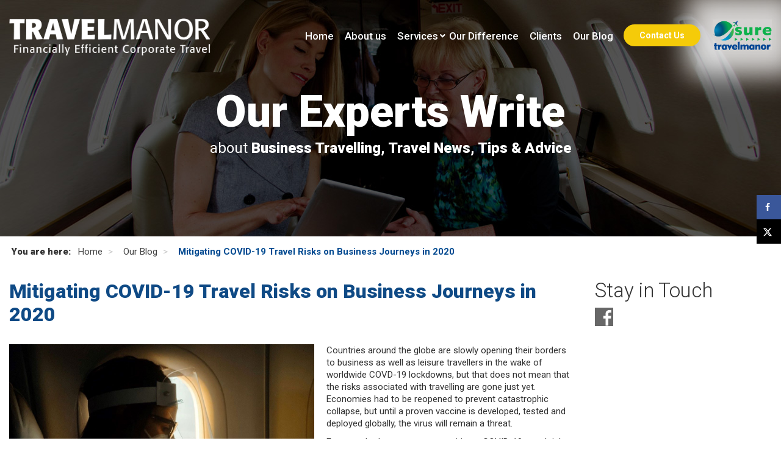

--- FILE ---
content_type: text/html; charset=UTF-8
request_url: https://www.travelmanor.co.za/blog/mitigating-covid-19-travel-risks/
body_size: 17170
content:
<!DOCTYPE html>
<html lang="en-US">
<head><meta http-equiv="Content-Type" content="text/html; charset=utf-8">
    <meta name="viewport" content="width=device-width, initial-scale=1">
    <meta http-equiv="X-UA-Compatible" content="IE=edge">
    <title>Keeping Employees Safe on Business Trips in 2020</title>
    <link rel="profile" href="http://gmpg.org/xfn/11" />
<!--    <link rel="stylesheet" href="--><!--" type="text/css" media="screen" />-->
    <link rel="pingback" href="https://www.travelmanor.co.za/xmlrpc.php" />
    <link href="https://www.travelmanor.co.za/wp-content/themes/travel-manor/assets/css/bootstrap.css" rel="stylesheet" />
    <link href="https://www.travelmanor.co.za/wp-content/themes/travel-manor/assets/css/custom.css" rel="stylesheet" />
    <link href="https://www.travelmanor.co.za/wp-content/themes/travel-manor/assets/css/maven.css" rel="stylesheet" />
    <link href="https://www.travelmanor.co.za/wp-content/themes/travel-manor/assets/css/font-awesome.css" rel="stylesheet" />
    <link href="https://www.travelmanor.co.za/wp-content/themes/travel-manor/assets/css/responsive.css" rel="stylesheet" />
    <!-- Owl Carousel Assets -->
    <link href="https://www.travelmanor.co.za/wp-content/themes/travel-manor/assets/css/owl.carousel.css" rel="stylesheet">
    <meta name='robots' content='index, follow, max-image-preview:large, max-snippet:-1, max-video-preview:-1' />

	<!-- This site is optimized with the Yoast SEO plugin v26.8 - https://yoast.com/product/yoast-seo-wordpress/ -->
	<meta name="description" content="Travelling for work in 2020 is more complex than it used to be. Here are a few ways to mitigate COVID-19 risks for employees who journey on your behalf." />
	<link rel="canonical" href="http://www.travelmanor.co.za/blog/mitigating-covid-19-travel-risks/" />
	<meta property="og:locale" content="en_US" />
	<meta property="og:type" content="article" />
	<meta property="og:title" content="Keeping Employees Safe on Business Trips in 2020" />
	<meta property="og:description" content="Travelling for work in 2020 is more complex than it used to be. Here are a few ways to mitigate COVID-19 risks for employees who journey on your behalf." />
	<meta property="og:url" content="http://www.travelmanor.co.za/blog/mitigating-covid-19-travel-risks/" />
	<meta property="og:site_name" content="TravelManor" />
	<meta property="article:published_time" content="2020-08-06T11:28:36+00:00" />
	<meta property="article:modified_time" content="2025-06-30T07:11:42+00:00" />
	<meta property="og:image" content="http://www.travelmanor.co.za/wp-content/uploads/2020/08/mitigating-covid-19-travel-risks-blogimage.jpg" />
	<meta property="og:image:width" content="1280" />
	<meta property="og:image:height" content="1080" />
	<meta property="og:image:type" content="image/jpeg" />
	<meta name="author" content="admin" />
	<meta name="twitter:card" content="summary_large_image" />
	<meta name="twitter:label1" content="Written by" />
	<meta name="twitter:data1" content="admin" />
	<meta name="twitter:label2" content="Est. reading time" />
	<meta name="twitter:data2" content="3 minutes" />
	<script type="application/ld+json" class="yoast-schema-graph">{"@context":"https://schema.org","@graph":[{"@type":"Article","@id":"http://www.travelmanor.co.za/blog/mitigating-covid-19-travel-risks/#article","isPartOf":{"@id":"http://www.travelmanor.co.za/blog/mitigating-covid-19-travel-risks/"},"author":{"name":"admin","@id":"http://www.travelmanor.co.za/#/schema/person/560da0d0ee0ab78ed53d39f6ee63df04"},"headline":"Mitigating COVID-19 Travel Risks on Business Journeys in 2020","datePublished":"2020-08-06T11:28:36+00:00","dateModified":"2025-06-30T07:11:42+00:00","mainEntityOfPage":{"@id":"http://www.travelmanor.co.za/blog/mitigating-covid-19-travel-risks/"},"wordCount":472,"commentCount":0,"image":{"@id":"http://www.travelmanor.co.za/blog/mitigating-covid-19-travel-risks/#primaryimage"},"thumbnailUrl":"https://www.travelmanor.co.za/wp-content/uploads/2020/08/mitigating-covid-19-travel-risks-blogimage.jpg","articleSection":["Corporate Travel Partner","Corporate Travel Tips"],"inLanguage":"en-US","potentialAction":[{"@type":"CommentAction","name":"Comment","target":["http://www.travelmanor.co.za/blog/mitigating-covid-19-travel-risks/#respond"]}]},{"@type":"WebPage","@id":"http://www.travelmanor.co.za/blog/mitigating-covid-19-travel-risks/","url":"http://www.travelmanor.co.za/blog/mitigating-covid-19-travel-risks/","name":"Keeping Employees Safe on Business Trips in 2020","isPartOf":{"@id":"http://www.travelmanor.co.za/#website"},"primaryImageOfPage":{"@id":"http://www.travelmanor.co.za/blog/mitigating-covid-19-travel-risks/#primaryimage"},"image":{"@id":"http://www.travelmanor.co.za/blog/mitigating-covid-19-travel-risks/#primaryimage"},"thumbnailUrl":"https://www.travelmanor.co.za/wp-content/uploads/2020/08/mitigating-covid-19-travel-risks-blogimage.jpg","datePublished":"2020-08-06T11:28:36+00:00","dateModified":"2025-06-30T07:11:42+00:00","author":{"@id":"http://www.travelmanor.co.za/#/schema/person/560da0d0ee0ab78ed53d39f6ee63df04"},"description":"Travelling for work in 2020 is more complex than it used to be. Here are a few ways to mitigate COVID-19 risks for employees who journey on your behalf.","breadcrumb":{"@id":"http://www.travelmanor.co.za/blog/mitigating-covid-19-travel-risks/#breadcrumb"},"inLanguage":"en-US","potentialAction":[{"@type":"ReadAction","target":["http://www.travelmanor.co.za/blog/mitigating-covid-19-travel-risks/"]}]},{"@type":"ImageObject","inLanguage":"en-US","@id":"http://www.travelmanor.co.za/blog/mitigating-covid-19-travel-risks/#primaryimage","url":"https://www.travelmanor.co.za/wp-content/uploads/2020/08/mitigating-covid-19-travel-risks-blogimage.jpg","contentUrl":"https://www.travelmanor.co.za/wp-content/uploads/2020/08/mitigating-covid-19-travel-risks-blogimage.jpg","width":1280,"height":1080,"caption":"business traveller"},{"@type":"BreadcrumbList","@id":"http://www.travelmanor.co.za/blog/mitigating-covid-19-travel-risks/#breadcrumb","itemListElement":[{"@type":"ListItem","position":1,"name":"Home","item":"http://www.travelmanor.co.za/"},{"@type":"ListItem","position":2,"name":"Mitigating COVID-19 Travel Risks on Business Journeys in 2020"}]},{"@type":"WebSite","@id":"http://www.travelmanor.co.za/#website","url":"http://www.travelmanor.co.za/","name":"TravelManor","description":"","potentialAction":[{"@type":"SearchAction","target":{"@type":"EntryPoint","urlTemplate":"http://www.travelmanor.co.za/?s={search_term_string}"},"query-input":{"@type":"PropertyValueSpecification","valueRequired":true,"valueName":"search_term_string"}}],"inLanguage":"en-US"},{"@type":"Person","@id":"http://www.travelmanor.co.za/#/schema/person/560da0d0ee0ab78ed53d39f6ee63df04","name":"admin","image":{"@type":"ImageObject","inLanguage":"en-US","@id":"http://www.travelmanor.co.za/#/schema/person/image/","url":"https://secure.gravatar.com/avatar/91ad905e8685418f69de2a7092a3bd1c7ea473b93108659c572609e186c2b594?s=96&d=mm&r=g","contentUrl":"https://secure.gravatar.com/avatar/91ad905e8685418f69de2a7092a3bd1c7ea473b93108659c572609e186c2b594?s=96&d=mm&r=g","caption":"admin"},"url":"https://www.travelmanor.co.za/blog/author/admin/"}]}</script>
	<!-- / Yoast SEO plugin. -->


<script type='application/javascript'  id='pys-version-script'>console.log('PixelYourSite Free version 11.2.0');</script>
<link rel='dns-prefetch' href='//fonts.googleapis.com' />
<link rel='dns-prefetch' href='//ajax.googleapis.com' />
<link rel="alternate" type="application/rss+xml" title="TravelManor &raquo; Mitigating COVID-19 Travel Risks on Business Journeys in 2020 Comments Feed" href="https://www.travelmanor.co.za/blog/mitigating-covid-19-travel-risks/feed/" />
<link rel="alternate" title="oEmbed (JSON)" type="application/json+oembed" href="https://www.travelmanor.co.za/wp-json/oembed/1.0/embed?url=https%3A%2F%2Fwww.travelmanor.co.za%2Fblog%2Fmitigating-covid-19-travel-risks%2F" />
<link rel="alternate" title="oEmbed (XML)" type="text/xml+oembed" href="https://www.travelmanor.co.za/wp-json/oembed/1.0/embed?url=https%3A%2F%2Fwww.travelmanor.co.za%2Fblog%2Fmitigating-covid-19-travel-risks%2F&#038;format=xml" />
<style id='wp-img-auto-sizes-contain-inline-css' type='text/css'>
img:is([sizes=auto i],[sizes^="auto," i]){contain-intrinsic-size:3000px 1500px}
/*# sourceURL=wp-img-auto-sizes-contain-inline-css */
</style>
<link rel='stylesheet' id='pt-cv-public-style-css' href='https://www.travelmanor.co.za/wp-content/plugins/content-views-query-and-display-post-page/public/assets/css/cv.css?ver=4.3' type='text/css' media='all' />
<style id='wp-emoji-styles-inline-css' type='text/css'>

	img.wp-smiley, img.emoji {
		display: inline !important;
		border: none !important;
		box-shadow: none !important;
		height: 1em !important;
		width: 1em !important;
		margin: 0 0.07em !important;
		vertical-align: -0.1em !important;
		background: none !important;
		padding: 0 !important;
	}
/*# sourceURL=wp-emoji-styles-inline-css */
</style>
<style id='wp-block-library-inline-css' type='text/css'>
:root{--wp-block-synced-color:#7a00df;--wp-block-synced-color--rgb:122,0,223;--wp-bound-block-color:var(--wp-block-synced-color);--wp-editor-canvas-background:#ddd;--wp-admin-theme-color:#007cba;--wp-admin-theme-color--rgb:0,124,186;--wp-admin-theme-color-darker-10:#006ba1;--wp-admin-theme-color-darker-10--rgb:0,107,160.5;--wp-admin-theme-color-darker-20:#005a87;--wp-admin-theme-color-darker-20--rgb:0,90,135;--wp-admin-border-width-focus:2px}@media (min-resolution:192dpi){:root{--wp-admin-border-width-focus:1.5px}}.wp-element-button{cursor:pointer}:root .has-very-light-gray-background-color{background-color:#eee}:root .has-very-dark-gray-background-color{background-color:#313131}:root .has-very-light-gray-color{color:#eee}:root .has-very-dark-gray-color{color:#313131}:root .has-vivid-green-cyan-to-vivid-cyan-blue-gradient-background{background:linear-gradient(135deg,#00d084,#0693e3)}:root .has-purple-crush-gradient-background{background:linear-gradient(135deg,#34e2e4,#4721fb 50%,#ab1dfe)}:root .has-hazy-dawn-gradient-background{background:linear-gradient(135deg,#faaca8,#dad0ec)}:root .has-subdued-olive-gradient-background{background:linear-gradient(135deg,#fafae1,#67a671)}:root .has-atomic-cream-gradient-background{background:linear-gradient(135deg,#fdd79a,#004a59)}:root .has-nightshade-gradient-background{background:linear-gradient(135deg,#330968,#31cdcf)}:root .has-midnight-gradient-background{background:linear-gradient(135deg,#020381,#2874fc)}:root{--wp--preset--font-size--normal:16px;--wp--preset--font-size--huge:42px}.has-regular-font-size{font-size:1em}.has-larger-font-size{font-size:2.625em}.has-normal-font-size{font-size:var(--wp--preset--font-size--normal)}.has-huge-font-size{font-size:var(--wp--preset--font-size--huge)}.has-text-align-center{text-align:center}.has-text-align-left{text-align:left}.has-text-align-right{text-align:right}.has-fit-text{white-space:nowrap!important}#end-resizable-editor-section{display:none}.aligncenter{clear:both}.items-justified-left{justify-content:flex-start}.items-justified-center{justify-content:center}.items-justified-right{justify-content:flex-end}.items-justified-space-between{justify-content:space-between}.screen-reader-text{border:0;clip-path:inset(50%);height:1px;margin:-1px;overflow:hidden;padding:0;position:absolute;width:1px;word-wrap:normal!important}.screen-reader-text:focus{background-color:#ddd;clip-path:none;color:#444;display:block;font-size:1em;height:auto;left:5px;line-height:normal;padding:15px 23px 14px;text-decoration:none;top:5px;width:auto;z-index:100000}html :where(.has-border-color){border-style:solid}html :where([style*=border-top-color]){border-top-style:solid}html :where([style*=border-right-color]){border-right-style:solid}html :where([style*=border-bottom-color]){border-bottom-style:solid}html :where([style*=border-left-color]){border-left-style:solid}html :where([style*=border-width]){border-style:solid}html :where([style*=border-top-width]){border-top-style:solid}html :where([style*=border-right-width]){border-right-style:solid}html :where([style*=border-bottom-width]){border-bottom-style:solid}html :where([style*=border-left-width]){border-left-style:solid}html :where(img[class*=wp-image-]){height:auto;max-width:100%}:where(figure){margin:0 0 1em}html :where(.is-position-sticky){--wp-admin--admin-bar--position-offset:var(--wp-admin--admin-bar--height,0px)}@media screen and (max-width:600px){html :where(.is-position-sticky){--wp-admin--admin-bar--position-offset:0px}}

/*# sourceURL=wp-block-library-inline-css */
</style><style id='global-styles-inline-css' type='text/css'>
:root{--wp--preset--aspect-ratio--square: 1;--wp--preset--aspect-ratio--4-3: 4/3;--wp--preset--aspect-ratio--3-4: 3/4;--wp--preset--aspect-ratio--3-2: 3/2;--wp--preset--aspect-ratio--2-3: 2/3;--wp--preset--aspect-ratio--16-9: 16/9;--wp--preset--aspect-ratio--9-16: 9/16;--wp--preset--color--black: #000000;--wp--preset--color--cyan-bluish-gray: #abb8c3;--wp--preset--color--white: #ffffff;--wp--preset--color--pale-pink: #f78da7;--wp--preset--color--vivid-red: #cf2e2e;--wp--preset--color--luminous-vivid-orange: #ff6900;--wp--preset--color--luminous-vivid-amber: #fcb900;--wp--preset--color--light-green-cyan: #7bdcb5;--wp--preset--color--vivid-green-cyan: #00d084;--wp--preset--color--pale-cyan-blue: #8ed1fc;--wp--preset--color--vivid-cyan-blue: #0693e3;--wp--preset--color--vivid-purple: #9b51e0;--wp--preset--gradient--vivid-cyan-blue-to-vivid-purple: linear-gradient(135deg,rgb(6,147,227) 0%,rgb(155,81,224) 100%);--wp--preset--gradient--light-green-cyan-to-vivid-green-cyan: linear-gradient(135deg,rgb(122,220,180) 0%,rgb(0,208,130) 100%);--wp--preset--gradient--luminous-vivid-amber-to-luminous-vivid-orange: linear-gradient(135deg,rgb(252,185,0) 0%,rgb(255,105,0) 100%);--wp--preset--gradient--luminous-vivid-orange-to-vivid-red: linear-gradient(135deg,rgb(255,105,0) 0%,rgb(207,46,46) 100%);--wp--preset--gradient--very-light-gray-to-cyan-bluish-gray: linear-gradient(135deg,rgb(238,238,238) 0%,rgb(169,184,195) 100%);--wp--preset--gradient--cool-to-warm-spectrum: linear-gradient(135deg,rgb(74,234,220) 0%,rgb(151,120,209) 20%,rgb(207,42,186) 40%,rgb(238,44,130) 60%,rgb(251,105,98) 80%,rgb(254,248,76) 100%);--wp--preset--gradient--blush-light-purple: linear-gradient(135deg,rgb(255,206,236) 0%,rgb(152,150,240) 100%);--wp--preset--gradient--blush-bordeaux: linear-gradient(135deg,rgb(254,205,165) 0%,rgb(254,45,45) 50%,rgb(107,0,62) 100%);--wp--preset--gradient--luminous-dusk: linear-gradient(135deg,rgb(255,203,112) 0%,rgb(199,81,192) 50%,rgb(65,88,208) 100%);--wp--preset--gradient--pale-ocean: linear-gradient(135deg,rgb(255,245,203) 0%,rgb(182,227,212) 50%,rgb(51,167,181) 100%);--wp--preset--gradient--electric-grass: linear-gradient(135deg,rgb(202,248,128) 0%,rgb(113,206,126) 100%);--wp--preset--gradient--midnight: linear-gradient(135deg,rgb(2,3,129) 0%,rgb(40,116,252) 100%);--wp--preset--font-size--small: 13px;--wp--preset--font-size--medium: 20px;--wp--preset--font-size--large: 36px;--wp--preset--font-size--x-large: 42px;--wp--preset--spacing--20: 0.44rem;--wp--preset--spacing--30: 0.67rem;--wp--preset--spacing--40: 1rem;--wp--preset--spacing--50: 1.5rem;--wp--preset--spacing--60: 2.25rem;--wp--preset--spacing--70: 3.38rem;--wp--preset--spacing--80: 5.06rem;--wp--preset--shadow--natural: 6px 6px 9px rgba(0, 0, 0, 0.2);--wp--preset--shadow--deep: 12px 12px 50px rgba(0, 0, 0, 0.4);--wp--preset--shadow--sharp: 6px 6px 0px rgba(0, 0, 0, 0.2);--wp--preset--shadow--outlined: 6px 6px 0px -3px rgb(255, 255, 255), 6px 6px rgb(0, 0, 0);--wp--preset--shadow--crisp: 6px 6px 0px rgb(0, 0, 0);}:where(.is-layout-flex){gap: 0.5em;}:where(.is-layout-grid){gap: 0.5em;}body .is-layout-flex{display: flex;}.is-layout-flex{flex-wrap: wrap;align-items: center;}.is-layout-flex > :is(*, div){margin: 0;}body .is-layout-grid{display: grid;}.is-layout-grid > :is(*, div){margin: 0;}:where(.wp-block-columns.is-layout-flex){gap: 2em;}:where(.wp-block-columns.is-layout-grid){gap: 2em;}:where(.wp-block-post-template.is-layout-flex){gap: 1.25em;}:where(.wp-block-post-template.is-layout-grid){gap: 1.25em;}.has-black-color{color: var(--wp--preset--color--black) !important;}.has-cyan-bluish-gray-color{color: var(--wp--preset--color--cyan-bluish-gray) !important;}.has-white-color{color: var(--wp--preset--color--white) !important;}.has-pale-pink-color{color: var(--wp--preset--color--pale-pink) !important;}.has-vivid-red-color{color: var(--wp--preset--color--vivid-red) !important;}.has-luminous-vivid-orange-color{color: var(--wp--preset--color--luminous-vivid-orange) !important;}.has-luminous-vivid-amber-color{color: var(--wp--preset--color--luminous-vivid-amber) !important;}.has-light-green-cyan-color{color: var(--wp--preset--color--light-green-cyan) !important;}.has-vivid-green-cyan-color{color: var(--wp--preset--color--vivid-green-cyan) !important;}.has-pale-cyan-blue-color{color: var(--wp--preset--color--pale-cyan-blue) !important;}.has-vivid-cyan-blue-color{color: var(--wp--preset--color--vivid-cyan-blue) !important;}.has-vivid-purple-color{color: var(--wp--preset--color--vivid-purple) !important;}.has-black-background-color{background-color: var(--wp--preset--color--black) !important;}.has-cyan-bluish-gray-background-color{background-color: var(--wp--preset--color--cyan-bluish-gray) !important;}.has-white-background-color{background-color: var(--wp--preset--color--white) !important;}.has-pale-pink-background-color{background-color: var(--wp--preset--color--pale-pink) !important;}.has-vivid-red-background-color{background-color: var(--wp--preset--color--vivid-red) !important;}.has-luminous-vivid-orange-background-color{background-color: var(--wp--preset--color--luminous-vivid-orange) !important;}.has-luminous-vivid-amber-background-color{background-color: var(--wp--preset--color--luminous-vivid-amber) !important;}.has-light-green-cyan-background-color{background-color: var(--wp--preset--color--light-green-cyan) !important;}.has-vivid-green-cyan-background-color{background-color: var(--wp--preset--color--vivid-green-cyan) !important;}.has-pale-cyan-blue-background-color{background-color: var(--wp--preset--color--pale-cyan-blue) !important;}.has-vivid-cyan-blue-background-color{background-color: var(--wp--preset--color--vivid-cyan-blue) !important;}.has-vivid-purple-background-color{background-color: var(--wp--preset--color--vivid-purple) !important;}.has-black-border-color{border-color: var(--wp--preset--color--black) !important;}.has-cyan-bluish-gray-border-color{border-color: var(--wp--preset--color--cyan-bluish-gray) !important;}.has-white-border-color{border-color: var(--wp--preset--color--white) !important;}.has-pale-pink-border-color{border-color: var(--wp--preset--color--pale-pink) !important;}.has-vivid-red-border-color{border-color: var(--wp--preset--color--vivid-red) !important;}.has-luminous-vivid-orange-border-color{border-color: var(--wp--preset--color--luminous-vivid-orange) !important;}.has-luminous-vivid-amber-border-color{border-color: var(--wp--preset--color--luminous-vivid-amber) !important;}.has-light-green-cyan-border-color{border-color: var(--wp--preset--color--light-green-cyan) !important;}.has-vivid-green-cyan-border-color{border-color: var(--wp--preset--color--vivid-green-cyan) !important;}.has-pale-cyan-blue-border-color{border-color: var(--wp--preset--color--pale-cyan-blue) !important;}.has-vivid-cyan-blue-border-color{border-color: var(--wp--preset--color--vivid-cyan-blue) !important;}.has-vivid-purple-border-color{border-color: var(--wp--preset--color--vivid-purple) !important;}.has-vivid-cyan-blue-to-vivid-purple-gradient-background{background: var(--wp--preset--gradient--vivid-cyan-blue-to-vivid-purple) !important;}.has-light-green-cyan-to-vivid-green-cyan-gradient-background{background: var(--wp--preset--gradient--light-green-cyan-to-vivid-green-cyan) !important;}.has-luminous-vivid-amber-to-luminous-vivid-orange-gradient-background{background: var(--wp--preset--gradient--luminous-vivid-amber-to-luminous-vivid-orange) !important;}.has-luminous-vivid-orange-to-vivid-red-gradient-background{background: var(--wp--preset--gradient--luminous-vivid-orange-to-vivid-red) !important;}.has-very-light-gray-to-cyan-bluish-gray-gradient-background{background: var(--wp--preset--gradient--very-light-gray-to-cyan-bluish-gray) !important;}.has-cool-to-warm-spectrum-gradient-background{background: var(--wp--preset--gradient--cool-to-warm-spectrum) !important;}.has-blush-light-purple-gradient-background{background: var(--wp--preset--gradient--blush-light-purple) !important;}.has-blush-bordeaux-gradient-background{background: var(--wp--preset--gradient--blush-bordeaux) !important;}.has-luminous-dusk-gradient-background{background: var(--wp--preset--gradient--luminous-dusk) !important;}.has-pale-ocean-gradient-background{background: var(--wp--preset--gradient--pale-ocean) !important;}.has-electric-grass-gradient-background{background: var(--wp--preset--gradient--electric-grass) !important;}.has-midnight-gradient-background{background: var(--wp--preset--gradient--midnight) !important;}.has-small-font-size{font-size: var(--wp--preset--font-size--small) !important;}.has-medium-font-size{font-size: var(--wp--preset--font-size--medium) !important;}.has-large-font-size{font-size: var(--wp--preset--font-size--large) !important;}.has-x-large-font-size{font-size: var(--wp--preset--font-size--x-large) !important;}
/*# sourceURL=global-styles-inline-css */
</style>

<style id='classic-theme-styles-inline-css' type='text/css'>
/*! This file is auto-generated */
.wp-block-button__link{color:#fff;background-color:#32373c;border-radius:9999px;box-shadow:none;text-decoration:none;padding:calc(.667em + 2px) calc(1.333em + 2px);font-size:1.125em}.wp-block-file__button{background:#32373c;color:#fff;text-decoration:none}
/*# sourceURL=/wp-includes/css/classic-themes.min.css */
</style>
<link rel='stylesheet' id='layerslider-css' href='https://www.travelmanor.co.za/wp-content/plugins/LayerSlider/static/css/layerslider.css?ver=5.3.1' type='text/css' media='all' />
<link rel='stylesheet' id='ls-google-fonts-css' href='https://fonts.googleapis.com/css?family=Lato:100,300,regular,700,900%7COpen+Sans:300%7CIndie+Flower:regular%7COswald:300,regular,700&#038;subset=latin%2Clatin-ext' type='text/css' media='all' />
<link rel='stylesheet' id='contact-form-7-css' href='https://www.travelmanor.co.za/wp-content/plugins/contact-form-7/includes/css/styles.css?ver=6.1.4' type='text/css' media='all' />
<link rel='stylesheet' id='jquery-ui-theme-css' href='https://ajax.googleapis.com/ajax/libs/jqueryui/1.11.4/themes/redmond/jquery-ui.min.css?ver=1.11.4' type='text/css' media='all' />
<link rel='stylesheet' id='jquery-ui-timepicker-css' href='https://www.travelmanor.co.za/wp-content/plugins/contact-form-7-datepicker/js/jquery-ui-timepicker/jquery-ui-timepicker-addon.min.css?ver=6.9' type='text/css' media='all' />
<link rel='stylesheet' id='dpsp-frontend-style-pro-css' href='https://www.travelmanor.co.za/wp-content/plugins/social-pug/assets/dist/style-frontend-pro.css?ver=1.36.3' type='text/css' media='all' />
<style id='dpsp-frontend-style-pro-inline-css' type='text/css'>

			@media screen and ( max-width : 720px ) {
				aside#dpsp-floating-sidebar.dpsp-hide-on-mobile.opened {
					display: none;
				}
			}
			
/*# sourceURL=dpsp-frontend-style-pro-inline-css */
</style>
<link rel='stylesheet' id='kc-general-css' href='https://www.travelmanor.co.za/wp-content/plugins/kingcomposer/assets/frontend/css/kingcomposer.min.css?ver=2.9.6' type='text/css' media='all' />
<link rel='stylesheet' id='kc-animate-css' href='https://www.travelmanor.co.za/wp-content/plugins/kingcomposer/assets/css/animate.css?ver=2.9.6' type='text/css' media='all' />
<link rel='stylesheet' id='kc-icon-1-css' href='https://www.travelmanor.co.za/wp-content/plugins/kingcomposer/assets/css/icons.css?ver=2.9.6' type='text/css' media='all' />
<script type="text/javascript" src="https://www.travelmanor.co.za/wp-content/plugins/LayerSlider/static/js/greensock.js?ver=1.11.8" id="greensock-js"></script>
<script type="text/javascript" id="jquery-core-js-extra">
/* <![CDATA[ */
var pysFacebookRest = {"restApiUrl":"https://www.travelmanor.co.za/wp-json/pys-facebook/v1/event","debug":""};
//# sourceURL=jquery-core-js-extra
/* ]]> */
</script>
<script type="text/javascript" src="https://www.travelmanor.co.za/wp-includes/js/jquery/jquery.min.js?ver=3.7.1" id="jquery-core-js"></script>
<script type="text/javascript" src="https://www.travelmanor.co.za/wp-includes/js/jquery/jquery-migrate.min.js?ver=3.4.1" id="jquery-migrate-js"></script>
<script type="text/javascript" src="https://www.travelmanor.co.za/wp-content/plugins/LayerSlider/static/js/layerslider.kreaturamedia.jquery.js?ver=5.3.1" id="layerslider-js"></script>
<script type="text/javascript" src="https://www.travelmanor.co.za/wp-content/plugins/LayerSlider/static/js/layerslider.transitions.js?ver=5.3.1" id="layerslider-transitions-js"></script>
<script type="text/javascript" src="https://www.travelmanor.co.za/wp-content/plugins/pixelyoursite/dist/scripts/jquery.bind-first-0.2.3.min.js?ver=0.2.3" id="jquery-bind-first-js"></script>
<script type="text/javascript" src="https://www.travelmanor.co.za/wp-content/plugins/pixelyoursite/dist/scripts/js.cookie-2.1.3.min.js?ver=2.1.3" id="js-cookie-pys-js"></script>
<script type="text/javascript" src="https://www.travelmanor.co.za/wp-content/plugins/pixelyoursite/dist/scripts/tld.min.js?ver=2.3.1" id="js-tld-js"></script>
<script type="text/javascript" id="pys-js-extra">
/* <![CDATA[ */
var pysOptions = {"staticEvents":{"facebook":{"custom_event":[{"delay":0,"type":"static","custom_event_post_id":4625,"name":"ViewContent","pixelIds":["397191776743655"],"eventID":"5a8d01c0-e885-4f97-9ddf-9413e9d28f60","params":{"First_Name":"first_name","Last_Name":"last_name","Email_Address":"email_address","Phone":"phone","City":"city","Facebook_Login_ID":"facebook_login_id","External_ID":"external_id","Click_ID":"click_id","Event_ID":"event_id","FBP":"fbp","page_title":"Mitigating COVID-19 Travel Risks on Business Journeys in 2020","post_type":"post","post_id":2703,"plugin":"PixelYourSite","user_role":"guest","event_url":"www.travelmanor.co.za/blog/mitigating-covid-19-travel-risks/"},"e_id":"custom_event","ids":[],"hasTimeWindow":false,"timeWindow":0,"woo_order":"","edd_order":""}],"init_event":[{"delay":0,"type":"static","ajaxFire":false,"name":"PageView","pixelIds":["397191776743655"],"eventID":"07633f80-8617-4861-bef6-204567d17e8f","params":{"post_category":"Corporate Travel Partner, Corporate Travel Tips","page_title":"Mitigating COVID-19 Travel Risks on Business Journeys in 2020","post_type":"post","post_id":2703,"plugin":"PixelYourSite","user_role":"guest","event_url":"www.travelmanor.co.za/blog/mitigating-covid-19-travel-risks/"},"e_id":"init_event","ids":[],"hasTimeWindow":false,"timeWindow":0,"woo_order":"","edd_order":""}]}},"dynamicEvents":[],"triggerEvents":[],"triggerEventTypes":[],"facebook":{"pixelIds":["397191776743655"],"advancedMatching":[],"advancedMatchingEnabled":true,"removeMetadata":true,"wooVariableAsSimple":false,"serverApiEnabled":true,"wooCRSendFromServer":false,"send_external_id":null,"enabled_medical":false,"do_not_track_medical_param":["event_url","post_title","page_title","landing_page","content_name","categories","category_name","tags"],"meta_ldu":false},"debug":"","siteUrl":"https://www.travelmanor.co.za","ajaxUrl":"https://www.travelmanor.co.za/wp-admin/admin-ajax.php","ajax_event":"9a6ef43523","enable_remove_download_url_param":"1","cookie_duration":"7","last_visit_duration":"60","enable_success_send_form":"","ajaxForServerEvent":"1","ajaxForServerStaticEvent":"1","useSendBeacon":"1","send_external_id":"1","external_id_expire":"180","track_cookie_for_subdomains":"1","google_consent_mode":"1","gdpr":{"ajax_enabled":false,"all_disabled_by_api":false,"facebook_disabled_by_api":false,"analytics_disabled_by_api":false,"google_ads_disabled_by_api":false,"pinterest_disabled_by_api":false,"bing_disabled_by_api":false,"reddit_disabled_by_api":false,"externalID_disabled_by_api":false,"facebook_prior_consent_enabled":true,"analytics_prior_consent_enabled":true,"google_ads_prior_consent_enabled":null,"pinterest_prior_consent_enabled":true,"bing_prior_consent_enabled":true,"cookiebot_integration_enabled":false,"cookiebot_facebook_consent_category":"marketing","cookiebot_analytics_consent_category":"statistics","cookiebot_tiktok_consent_category":"marketing","cookiebot_google_ads_consent_category":"marketing","cookiebot_pinterest_consent_category":"marketing","cookiebot_bing_consent_category":"marketing","consent_magic_integration_enabled":false,"real_cookie_banner_integration_enabled":false,"cookie_notice_integration_enabled":false,"cookie_law_info_integration_enabled":false,"analytics_storage":{"enabled":true,"value":"granted","filter":false},"ad_storage":{"enabled":true,"value":"granted","filter":false},"ad_user_data":{"enabled":true,"value":"granted","filter":false},"ad_personalization":{"enabled":true,"value":"granted","filter":false}},"cookie":{"disabled_all_cookie":false,"disabled_start_session_cookie":false,"disabled_advanced_form_data_cookie":false,"disabled_landing_page_cookie":false,"disabled_first_visit_cookie":false,"disabled_trafficsource_cookie":false,"disabled_utmTerms_cookie":false,"disabled_utmId_cookie":false},"tracking_analytics":{"TrafficSource":"direct","TrafficLanding":"undefined","TrafficUtms":[],"TrafficUtmsId":[]},"GATags":{"ga_datalayer_type":"default","ga_datalayer_name":"dataLayerPYS"},"woo":{"enabled":false},"edd":{"enabled":false},"cache_bypass":"1770116036"};
//# sourceURL=pys-js-extra
/* ]]> */
</script>
<script type="text/javascript" src="https://www.travelmanor.co.za/wp-content/plugins/pixelyoursite/dist/scripts/public.js?ver=11.2.0" id="pys-js"></script>
<link rel="https://api.w.org/" href="https://www.travelmanor.co.za/wp-json/" /><link rel="alternate" title="JSON" type="application/json" href="https://www.travelmanor.co.za/wp-json/wp/v2/posts/2703" /><link rel="EditURI" type="application/rsd+xml" title="RSD" href="https://www.travelmanor.co.za/xmlrpc.php?rsd" />
<meta name="generator" content="WordPress 6.9" />
<link rel='shortlink' href='https://www.travelmanor.co.za/?p=2703' />
<script type="text/javascript">var kc_script_data={ajax_url:"https://www.travelmanor.co.za/wp-admin/admin-ajax.php"}</script>
<!-- Meta Pixel Code -->
<script type='text/javascript'>
!function(f,b,e,v,n,t,s){if(f.fbq)return;n=f.fbq=function(){n.callMethod?
n.callMethod.apply(n,arguments):n.queue.push(arguments)};if(!f._fbq)f._fbq=n;
n.push=n;n.loaded=!0;n.version='2.0';n.queue=[];t=b.createElement(e);t.async=!0;
t.src=v;s=b.getElementsByTagName(e)[0];s.parentNode.insertBefore(t,s)}(window,
document,'script','https://connect.facebook.net/en_US/fbevents.js?v=next');
</script>
<!-- End Meta Pixel Code -->

      <script type='text/javascript'>
        var url = window.location.origin + '?ob=open-bridge';
        fbq('set', 'openbridge', '397191776743655', url);
      </script>
    <script type='text/javascript'>fbq('init', '397191776743655', {}, {
    "agent": "wordpress-6.9-3.0.16"
})</script><script type='text/javascript'>
    fbq('track', 'PageView', []);
  </script>
<!-- Meta Pixel Code -->
<noscript>
<img height="1" width="1" style="display:none" alt="fbpx"
src="https://www.facebook.com/tr?id=397191776743655&ev=PageView&noscript=1" />
</noscript>
<!-- End Meta Pixel Code -->
<meta name="hubbub-info" description="Hubbub 1.36.3">		<style type="text/css" id="wp-custom-css">
			.h-logo img {
-webkit-box-shadow: 0px 0px 42px 42px rgba(255,255,255,0.8);
-moz-box-shadow: 0px 0px 42px 42px rgba(255,255,255,0.8);
box-shadow: 0px 0px 42px 42px rgba(255,255,255,0.8);
background: rgba(255,255,255,0.8);
z-index: 1;
position: relative;
}

.contactbutton {
position: relative;
z-index: 2;	
}

.validation_message {
background: red;
color: #fff;
margin-top: -10px;
margin-bottom: 5px;
padding: 6px 5px 5px 5px;
border: 1px solid #777;
}

.mobilebutton {
display: none;
}

.seocontent h1 {
font-size: 36px;
}

.seocontent h2 {
font-size: 28px;
}

.seocontent .kc_row {
padding: 20px 0 30px;
margin: 0;
}

.seocontent .kc_single_image {
padding: 10px 0 20px;
}

.seocontent .main-title {
margin: 0;
}

.list, .numlist {
padding: 15px;
padding-left: 22px;
text-align: left;
}

.numlist {
list-style: decimal;
}

.breadcrumb-header .header-content > div p {
font-size: 24px;
}

@media only screen and (max-width : 1080px),
only screen and (max-device-width : 1080px) {

.seocontent .kc_col-sm-6 {
width: 100%;
}

}

@media only screen and (max-width : 960px),
only screen and (max-device-width : 960px) {

.contact-wrap .contact-form, .check-trip-wrap .trip-check-form {
margin: auto;
}
	
.row {
padding: 0 15px;
}
	
}


element {

}

@media only screen and (max-width : 767px),
only screen and (max-device-width : 767px) {

header.nav-small .navbar-inverse .navbar-nav > li > a {
color: #EDC613;
}
	
header.nav-small .navbar-inverse .navbar-nav > li.btn-yellow > a {
color: #fff !important;
}
	
}

@media only screen and (max-width : 680px),
only screen and (max-device-width : 680px) {

.middle-content {
width: 100%;
}
	
}

@media only screen and (max-width : 480px),
only screen and (max-device-width : 480px) {

.mobilebutton {
display: inline-block;
	margin-top: 20px;
}
	
}


@media only screen and (max-width : 767px),
only screen and (max-device-width : 767px) {

.visitwebsite {
color: #000 !important;
}
	
}		</style>
		
<!-- Google Tag Manager -->
<script>(function(w,d,s,l,i){w[l]=w[l]||[];w[l].push({'gtm.start':
new Date().getTime(),event:'gtm.js'});var f=d.getElementsByTagName(s)[0],
j=d.createElement(s),dl=l!='dataLayer'?'&l='+l:'';j.async=true;j.src=
'https://www.googletagmanager.com/gtm.js?id='+i+dl;f.parentNode.insertBefore(j,f);
})(window,document,'script','dataLayer','GTM-P7BHTNS');</script>
<!-- End Google Tag Manager -->
	
<script>
function scrollWin()
{
   window.scrollTo(0,0);// set the proper x and y coordinates for your contact form. 
   document.getElementById('656750595').focus()
}
</script>

<script>
function scrollForm()
{
   window.scrollTo(0,0);// set the proper x and y coordinates for your contact form. 
   document.getElementById('input_1_1').focus()
}
</script>

<script type="text/javascript"> var _ss = _ss || []; _ss.push(['_setDomain', 'https://koi-3QN9E6I06Q.marketingautomation.services/net']); _ss.push(['_setAccount', 'KOI-3TR53MNXCY']); _ss.push(['_trackPageView']); (function() { var ss = document.createElement('script'); ss.type = 'text/javascript'; ss.async = true; ss.src = ('https:' == document.location.protocol ? 'https://' : 'http://') + 'koi-3QN9E6I06Q.marketingautomation.services/client/ss.js?ver=1.1.1'; var scr = document.getElementsByTagName('script')[0]; scr.parentNode.insertBefore(ss, scr); })(); </script>

	
<!-- Meta Pixel Code -->
<script>
!function(f,b,e,v,n,t,s)
{if(f.fbq)return;n=f.fbq=function(){n.callMethod?
n.callMethod.apply(n,arguments):n.queue.push(arguments)};
if(!f._fbq)f._fbq=n;n.push=n;n.loaded=!0;n.version='2.0';
n.queue=[];t=b.createElement(e);t.async=!0;
t.src=v;s=b.getElementsByTagName(e)[0];
s.parentNode.insertBefore(t,s)}(window, document,'script',
'https://connect.facebook.net/en_US/fbevents.js');
fbq('init', '397191776743655');
fbq('track', 'PageView');
</script>
<noscript><img height="1" width="1" style="display:none"
src="https://www.facebook.com/tr?id=397191776743655&ev=PageView&noscript=1"
/></noscript>
<!-- End Meta Pixel Code -->
	
<!-- Facebook Pixel Code -->
<script>
!function(f,b,e,v,n,t,s)
{if(f.fbq)return;n=f.fbq=function(){n.callMethod?
n.callMethod.apply(n,arguments):n.queue.push(arguments)};
if(!f._fbq)f._fbq=n;n.push=n;n.loaded=!0;n.version='2.0';
n.queue=[];t=b.createElement(e);t.async=!0;
t.src=v;s=b.getElementsByTagName(e)[0];
s.parentNode.insertBefore(t,s)}(window,document,'script',
'https://connect.facebook.net/en_US/fbevents.js');
 fbq('init', '651300708739450'); 
fbq('track', 'PageView');
</script>
<noscript>
 <img height="1" width="1" 
src="https://www.facebook.com/tr?id=651300708739450&ev=PageView
&noscript=1"/>
</noscript>
<!-- End Facebook Pixel Code -->

<!------------ Backup Pixel ------------>

<!-- Facebook Pixel Code -->
<script>
!function(f,b,e,v,n,t,s)
{if(f.fbq)return;n=f.fbq=function(){n.callMethod?
n.callMethod.apply(n,arguments):n.queue.push(arguments)};
if(!f._fbq)f._fbq=n;n.push=n;n.loaded=!0;n.version='2.0';
n.queue=[];t=b.createElement(e);t.async=!0;
t.src=v;s=b.getElementsByTagName(e)[0];
s.parentNode.insertBefore(t,s)}(window,document,'script',
'https://connect.facebook.net/en_US/fbevents.js');
 fbq('init', '1123322834754952'); 
fbq('track', 'PageView');
</script>
<noscript>
 <img height="1" width="1" 
src="https://www.facebook.com/tr?id=1123322834754952&ev=PageView
&noscript=1"/>
</noscript>
<!-- End Facebook Pixel Code -->



</head>
<body>

<!-- Google Tag Manager (noscript) -->
<noscript><iframe src="https://www.googletagmanager.com/ns.html?id=GTM-P7BHTNS"
height="0" width="0" style="display:none;visibility:hidden"></iframe></noscript>
<!-- End Google Tag Manager (noscript) -->

<!-- start header -->
<header class="sticky-header">
    <div class="navbar navbar-inverse navbar-fixed-top">
        <div class="container-fluid">
            <div class="navbar-header">
                <button type="button" class="navbar-toggle" data-toggle="collapse" data-target=".navbar-collapse">
                    <span class="icon-bar"></span>
                    <span class="icon-bar"></span>
                    <span class="icon-bar"></span>
                </button>
                <a class="navbar-brand logo" href="/"><img width="330" src="https://www.travelmanor.co.za/wp-content/themes/travel-manor/assets/images/White.png" alt="Travel Manor" class="img-responsive"></a>
                <a class="navbar-brand logo-color" href="/"><img width="300" src="https://www.travelmanor.co.za/wp-content/themes/travel-manor/assets/images/Colour.png" alt="Travel Manor" class="img-responsive"></a>
            </div>
            <div class="collapse navbar-collapse">
                   <div class="navbar-right" style="padding-top:15px;">
                     <ul id="top" class="nav navbar-nav"><li id="menu-item-73" class="menu-item menu-item-type-custom menu-item-object-custom menu-item-73"><a href="http://travelmanor.co.za/">Home</a></li>
<li id="menu-item-74" class="menu-item menu-item-type-post_type menu-item-object-page menu-item-74"><a href="https://www.travelmanor.co.za/about/">About us</a></li>
<li id="menu-item-79" class="menu-item menu-item-type-post_type menu-item-object-page menu-item-has-children menu-item-79"><a href="https://www.travelmanor.co.za/travel-service/">Services</a>
<ul class="sub-menu">
	<li id="menu-item-4910" class="menu-item menu-item-type-post_type menu-item-object-page menu-item-4910"><a href="https://www.travelmanor.co.za/travel-service/">Corporate Travel Services</a></li>
	<li id="menu-item-4906" class="menu-item menu-item-type-post_type menu-item-object-page menu-item-4906"><a href="https://www.travelmanor.co.za/leisure-travel-services/">Leisure Travel Services</a></li>
	<li id="menu-item-4908" class="menu-item menu-item-type-post_type menu-item-object-page menu-item-4908"><a href="https://www.travelmanor.co.za/bleisure-travel/">Bleisure Travel Services</a></li>
</ul>
</li>
<li id="menu-item-853" class="menu-item menu-item-type-post_type menu-item-object-page menu-item-853"><a href="https://www.travelmanor.co.za/our-difference/">Our Difference</a></li>
<li id="menu-item-740" class="menu-item menu-item-type-post_type menu-item-object-page menu-item-740"><a href="https://www.travelmanor.co.za/clients/">Clients</a></li>
<li id="menu-item-1196" class="last menu-item menu-item-type-post_type menu-item-object-page menu-item-1196"><a href="https://www.travelmanor.co.za/blog/">Our Blog</a></li>
</ul>                    <ul class="nav navbar-nav">
                    <!-- <li><a class="ph-no"><i class="fa fa-phone"></i> +27 21 423 1481</a></li> -->
                    <li class="contactbutton"><a role="button" href="https://www.travelmanor.co.za/contact-us/" class="btn btn-yellow always-yellow" >Contact Us</a></li>
                    <li class="h-logo"><img src="/wp-content/uploads/2022/06/Sure-Travelmanor-logo-website.png" alt="Sure Travelmanor" class="img-responsive" /></li>
                </ul>
                </div>
            </div><!--/.nav-collapse -->
        </div>
    </div>
</header>
<!-- end header -->

<div id="fb-root"></div>
<script async defer crossorigin="anonymous" src="https://connect.facebook.net/en_GB/sdk.js#xfbml=1&version=v7.0&appId=1678991435723253&autoLogAppEvents=1" nonce="XvBRBN2K"></script>


    <!-- start breadcrumb -->
    <div class="breadcrumb-wrap">
        <div class="breadcrumb-header" style="background: url(/wp-content/uploads/2017/03/travelmanor-blog-banner.jpg); background-position: center !important;">
            <div class="container-fluid">
                <div class="row">
                    <div class="col-xs-12">
                        <div class="header-content small-banner text-center">
                            <div>
                                <h2>Our Experts Write</h2>
                                <p>about <strong>Business Travelling, Travel News, Tips & Advice</strong></p>
                            </div>
                        </div>
                    </div>
                </div>
            </div>
        </div>
        <div class="breadcrumb-links">
            <ol class="breadcrumb">
                <li><strong>You are here: </strong></li>
                <li><a href="/">Home</a></li>
                <li><a href="/blog/">Our Blog</a></li>
                <li class="active">Mitigating COVID-19 Travel Risks on Business Journeys in 2020</li>
            </ol>
        </div>
    </div>
    <!-- end breadcrumb -->


    <div class="blogs block-space">
        <div class="container-fluid">
            <div class="row">
                <div class="col-lg-9 col-md-9">
                    <div class="blog-detail-wrap">
                        <div class="blog-title">
                            <h1>Mitigating COVID-19 Travel Risks on Business Journeys in 2020</h1>
                            
                        </div>
                        <div class="blog-details">
                           <div class="blog-img">
                                                                <img src="https://www.travelmanor.co.za/wp-content/uploads/2020/08/mitigating-covid-19-travel-risks-blogimage.jpg" alt="Blog title" class="img-responsive" />
                            </div>
                            <div class="description">
                                <p>
                                    <p>Countries around the globe are slowly opening their borders to business as well as leisure travellers in the wake of worldwide COVD-19 lockdowns, but that does not mean that the risks associated with travelling are gone just yet. Economies had to be reopened to prevent catastrophic collapse, but until a proven vaccine is developed, tested and deployed globally, the virus will remain a threat.</p> 

<p>Fortunately, there are ways to mitigate COVID-19 travel risks when you send your employees off on business journeys in 2020. These include:</p>

<h3>Doing Your Due Diligence on Each Intended Destination</h3>

<p>Before you send an employee, or group of employees, to do business on your behalf in a different country or region, it’s important to do your due diligence on infection rates, hospital capacity, etc. in those areas. If you find that infection rates are high and hospital capacity is low, you may want to reconsider the timing of the trip, or take extra precautions in terms of private transfers and accommodation, etc.</p> 

<h3>Clearing Each Employee for Travel Individually</h3>

<p>By now we know that certain individuals are more prone to getting the virus, and being adversely affected by the impact thereof than others. Known comorbidities of the COVID-19 virus include cancer, chronic kidney disease, obesity (stated as a BMI of 30 or higher), sickle cell disease, type II diabetes, as well as serious heart conditions like previous heart failure, coronary artery disease and more. Individuals with an immunocompromised state due to organ transplants and or autoimmune diseases are also at greater risk to develop serious symptoms that might lead to hospitalisation if they contract the virus.</p> 

<p>As such, it is best to clear each employee within your company to travel on an individual basis. Best practice would be to have a doctor or medical professional on retainer who can conduct a proper physical before an employee is deemed fit for travel.</p> 

<h3>Putting Strict Company Travel Protocols in Place</h3>

<p>If you haven’t already done so, now is the time to revisit your company’s <a href="https://www.travelmanor.co.za/blog/pandemic-business-travel-policy/" rel="noopener noreferrer" target="_blank" title='Pandemic Business Travel Policy'>business travel policy</a> to put specific protocols in place in terms of COVID-19. Take the time to put it all down on paper so there is no room for error and everyone is on the same page.</p> 

<p>Following these guidelines when you send off employees on business trips in 2020 will allow you to mitigate COVID-19 risks as far as possible. If you would like some more expert insight on keeping exposure risk to a minimum on flights and transfers, and at accommodation venues, please feel free to reach out to a member of the <a href="https://www.travelmanor.co.za/contact-us/" rel="noopener noreferrer" target="_blank" title='Contact TravelManor'>TravelManor team</a>. In the meantime, keep an eye on the blog in the coming weeks and months for more advice into adjusting to the ins and outs of business travel in a post-COVID world.</p>
                                </p>
                            </div>
                            <div class="action clearfix">
                            </div>
                        </div>

                        <div class="blog-form">
                            <h4>Leave a Reply</h4>
                            <form class="form-horizontal">
                                <div class="form-group">
                                    <div class="col-xs-12">
                                        <input type="text" class="form-control" placeholder="Full Name" />
                                    </div>
                                </div>
                                <div class="form-group">
                                    <div class="col-xs-12">
                                        <input type="text" class="form-control" placeholder="Email Address" />
                                    </div>
                                </div>
                                <div class="form-group">
                                    <div class="col-xs-12">
                                        <textarea class="form-control" placeholder="Comment here"></textarea>
                                    </div>
                                </div>
                                <div class="form-group">
                                    <div class="col-xs-12">
                                        <button class="btn btn-blue">post comment</button>
                                    </div>
                                </div>
                            </form>
                        </div>
                    </div>
                </div>

                <!-- start right side bar -->
                <div class="col-lg-3 col-md-3">
                    <div class="blog-elements">
                      
                        <div class="elements">
                            <h4>Stay in Touch</h4>
                            <div class="social-links">
                                <ul class="list-inline">
                                    <li><a href="https://www.facebook.com/TravelManor/" target="_blank"><i class="facebook"></i></a></li>
                                    <!--<li><a href="https://twitter.com/TravelManor" target="_blank"><i class="twitter"></i></a></li>-->
                                    <!--<li><a href="https://plus.google.com/110178907474768270627" target="_blank"><i class="google"></i></a></li>-->
                                </ul>
                            </div>
                        </div>

                        <div class="elements">
                            <!--<h4>Tweets</h4>-->

                            <!--<div class="twitter-post"><p><i class="fa fa-twitter"></i> </p><small>1:00 AM Jan 1st</small></div>-->
                            
                             <div class="fb-page" data-href="https://www.facebook.com/TravelManor/" data-tabs="timeline" data-width="290" data-height="2800" data-small-header="false" data-adapt-container-width="true" data-hide-cover="false" data-show-facepile="true"><blockquote cite="https://www.facebook.com/TravelManor/" class="fb-xfbml-parse-ignore"><a href="https://www.facebook.com/TravelManor/">Travel Manor</a></blockquote></div>

                        </div>
                    </div>
                </div>
                <!-- end right side bar -->
            </div>
        </div>
    </div>




<!-- footer -->
<footer class="maven-block-space">
    <div class="container-fluid">
        <div class="footer-middle">
        <div class="row">
            <div class="col-md-3 col-xs-6 col-sm-3">
                <div class="foot-links">
                    <h5>Discover</h5>
<ul class="list-unstyled">
<li><a href="/travel-service/">Our Services</a></li>
<li><a href="/frequently-asked-questions/">Frequently Asked Questions</a></li>
<li><a href="/videos/">Our Videos</a></li>
<li><a href="/terms-and-conditions/">Terms &amp; Conditions</a></li>
</ul>                </div>
<div class="socialicons">
<a href="https://www.facebook.com/TravelManor/" target="_blank"><img src="/wp-content/uploads/2017/01/facebook.png"></a>
<a href="https://goo.gl/maps/rXPp1ZYeweVWqJwE7" target="_blank"><img src="/wp-content/uploads/2022/05/google-local.png"></a>
</div>
            </div>
            <div class="col-md-3 col-xs-6 col-sm-3">
                <div class="foot-links">
                    <h5>Company</h5>
<ul class="list-unstyled">
<li><a href="/about#process_anchor">Our Process</a></li>
<li><a href="/about">About us</a></li>
<li><a href="/about/#team_anchor">Team</a></li>
<li style="display: none"><a href="/wp-content/uploads/2018/07/travelmanor-bee-certificate.pdf" target="_blank">BBBEE</a></li>
</ul>                </div>
            </div>
            <div class="col-md-3 col-xs-6 col-sm-3">
                <div class="foot-links">
                    <h5>Our Address</h5>
<p><span style="color: #666">129 Plattekloof Street</span><br /> <span style="color: #666"> Monte Vista <br /> 7460<br /> South Africa</span></p>                </div>
            </div>
            <div class="col-md-3 col-xs-6 col-sm-3">
                <div class="foot-links">
                    <h5><a href="mailto:info@travelmanor.co.za">Enquire Here</a></h5>
<ul class="list-unstyled">
<li style="color: #818181">Contact us on</li>
<li style="color: #818181">+27 21 555 2829</li>
<li><a href="mailto:julie@travelmanor.co.za">or Julie Fevrier</a></li>
<li>
<p class="copy-main">+ 27 71 352 6190</p>
</li>
</ul>                </div>
            </div>
        </div>
        <div class="copy-wrap">
            <div class="tc">
                <p class="copy-main">Copyright © Travel Manor 2018 - All rights reserved. <a href="/sitemap/" title="Sitemap">Sitemap</a></p>
<p><img class="footer-partners" src="http://travelmanor.co.za/wp-content/uploads/2015/11/partners.png" alt="Partners" /></p>
<div style="clear: both"> </div>            </div>
        </div>
        </div>
    </div>
</footer>
<!-- end footer -->

<!-- scripts -->
<script src="https://www.travelmanor.co.za/wp-content/themes/travel-manor/assets/js/jquery-1.9.1.min.js"></script>
<script src="https://www.travelmanor.co.za/wp-content/themes/travel-manor/assets/js/owl.carousel.js"></script>
<script src="https://www.travelmanor.co.za/wp-content/themes/travel-manor/assets/js/bootstrap.js"></script>
<script src="https://www.travelmanor.co.za/wp-content/themes/travel-manor/assets/js/classie.js"></script>
<script src="https://www.travelmanor.co.za/wp-content/themes/travel-manor/assets/js/jquery.popupoverlay.js"></script>
<script src="https://www.travelmanor.co.za/wp-content/themes/travel-manor/assets/js/all.js"></script>

<!--<div style="width: 100%; text-align:center;"><a href="https://www.sacoronavirus.co.za" target=_blank" rel="nofollow"><img src="/wp-content/uploads/2020/03/covid-sa-logo.png" style="padding: 20px;"></a></div>-->

<script type="speculationrules">
{"prefetch":[{"source":"document","where":{"and":[{"href_matches":"/*"},{"not":{"href_matches":["/wp-*.php","/wp-admin/*","/wp-content/uploads/*","/wp-content/*","/wp-content/plugins/*","/wp-content/themes/travel-manor/*","/*\\?(.+)"]}},{"not":{"selector_matches":"a[rel~=\"nofollow\"]"}},{"not":{"selector_matches":".no-prefetch, .no-prefetch a"}}]},"eagerness":"conservative"}]}
</script>
<script type="text/javascript">
document.addEventListener( 'wpcf7mailsent', function( event ) {
   if ( '977' == event.detail.contactFormId ) { // Sends sumissions on form 947 to the first thank you page
    location = 'https://www.travelmanor.co.za/thank-you-enquiry/';
    } else if ( '281' == event.detail.contactFormId ) { // Sends submissions on form 1070 to the second thank you page
        location = 'https://www.travelmanor.co.za/thank-you-contact/';
    } else if ( '247' == event.detail.contactFormId ) { // Sends submissions on form 1070 to the second thank you page
        location = 'https://www.travelmanor.co.za/thank-you-newsletter/';
    } else { // Sends submissions on all unaccounted for forms to the third thank you page
        location = 'https://www.travelmanor.co.za/thank-you-meeting/';
    }
}, false );
</script>
    <!-- Meta Pixel Event Code -->
    <script type='text/javascript'>
        document.addEventListener( 'wpcf7mailsent', function( event ) {
        if( "fb_pxl_code" in event.detail.apiResponse){
          eval(event.detail.apiResponse.fb_pxl_code);
        }
      }, false );
    </script>
    <!-- End Meta Pixel Event Code -->
    <div id='fb-pxl-ajax-code'></div><div id="mv-grow-data" data-settings='{&quot;floatingSidebar&quot;:{&quot;stopSelector&quot;:false},&quot;general&quot;:{&quot;contentSelector&quot;:false,&quot;show_count&quot;:{&quot;content&quot;:false,&quot;sidebar&quot;:false},&quot;isTrellis&quot;:false,&quot;license_last4&quot;:&quot;&quot;},&quot;post&quot;:{&quot;ID&quot;:2703,&quot;categories&quot;:[{&quot;ID&quot;:7},{&quot;ID&quot;:6}]},&quot;shareCounts&quot;:[],&quot;shouldRun&quot;:true}'></div><aside id="dpsp-floating-sidebar" aria-label="social sharing sidebar" class="dpsp-shape-rectangular dpsp-size-small   dpsp-hide-on-mobile dpsp-position-right dpsp-button-style-1 dpsp-no-animation" data-trigger-scroll="false">
	<ul class="dpsp-networks-btns-wrapper dpsp-networks-btns-share dpsp-networks-btns-sidebar  ">
<li class="dpsp-network-list-item dpsp-network-list-item-facebook">
	<a rel="nofollow noopener" href="https://www.facebook.com/sharer/sharer.php?u=https%3A%2F%2Fwww.travelmanor.co.za%2Fblog%2Fmitigating-covid-19-travel-risks%2F&#038;t=Keeping%20Employees%20Safe%20on%20Business%20Trips%20in%202020" class="dpsp-network-btn dpsp-facebook dpsp-no-label dpsp-first dpsp-has-label-mobile" target="_blank" aria-label="Share on Facebook" title="Share on Facebook">	<span class="dpsp-network-icon "><span class="dpsp-network-icon-inner"><svg version="1.1" xmlns="http://www.w3.org/2000/svg" width="32" height="32" viewBox="0 0 18 32"><path d="M17.12 0.224v4.704h-2.784q-1.536 0-2.080 0.64t-0.544 1.92v3.392h5.248l-0.704 5.28h-4.544v13.568h-5.472v-13.568h-4.544v-5.28h4.544v-3.904q0-3.328 1.856-5.152t4.96-1.824q2.624 0 4.064 0.224z"></path></svg></span></span>
	</a></li>

<li class="dpsp-network-list-item dpsp-network-list-item-x">
	<a rel="nofollow noopener" href="https://x.com/intent/tweet?text=Keeping%20Employees%20Safe%20on%20Business%20Trips%20in%202020&#038;url=https%3A%2F%2Fwww.travelmanor.co.za%2Fblog%2Fmitigating-covid-19-travel-risks%2F" class="dpsp-network-btn dpsp-x dpsp-no-label dpsp-has-label-mobile" target="_blank" aria-label="Share on X" title="Share on X">	<span class="dpsp-network-icon "><span class="dpsp-network-icon-inner"><svg version="1.1" xmlns="http://www.w3.org/2000/svg" width="32" height="32" viewBox="0 0 32 28"><path d="M25.2,1.5h4.9l-10.7,12.3,12.6,16.7h-9.9l-7.7-10.1-8.8,10.1H.6l11.5-13.1L0,1.5h10.1l7,9.2L25.2,1.5ZM23.5,27.5h2.7L8.6,4.3h-2.9l17.8,23.2Z"></path></svg></span></span>
	</a></li>
</ul></aside>
<noscript><img height="1" width="1" style="display: none;" src="https://www.facebook.com/tr?id=397191776743655&ev=ViewContent&noscript=1&cd%5BFirst_Name%5D=first_name&cd%5BLast_Name%5D=last_name&cd%5BEmail_Address%5D=email_address&cd%5BPhone%5D=phone&cd%5BCity%5D=city&cd%5BFacebook_Login_ID%5D=facebook_login_id&cd%5BExternal_ID%5D=external_id&cd%5BClick_ID%5D=click_id&cd%5BEvent_ID%5D=event_id&cd%5BFBP%5D=fbp&cd%5Bpage_title%5D=Mitigating+COVID-19+Travel+Risks+on+Business+Journeys+in+2020&cd%5Bpost_type%5D=post&cd%5Bpost_id%5D=2703&cd%5Bplugin%5D=PixelYourSite&cd%5Buser_role%5D=guest&cd%5Bevent_url%5D=www.travelmanor.co.za%2Fblog%2Fmitigating-covid-19-travel-risks%2F" alt=""></noscript>
<noscript><img height="1" width="1" style="display: none;" src="https://www.facebook.com/tr?id=397191776743655&ev=PageView&noscript=1&cd%5Bpost_category%5D=Corporate+Travel+Partner%2C+Corporate+Travel+Tips&cd%5Bpage_title%5D=Mitigating+COVID-19+Travel+Risks+on+Business+Journeys+in+2020&cd%5Bpost_type%5D=post&cd%5Bpost_id%5D=2703&cd%5Bplugin%5D=PixelYourSite&cd%5Buser_role%5D=guest&cd%5Bevent_url%5D=www.travelmanor.co.za%2Fblog%2Fmitigating-covid-19-travel-risks%2F" alt=""></noscript>
<script type="text/javascript" src="https://www.travelmanor.co.za/wp-includes/js/dist/hooks.min.js?ver=dd5603f07f9220ed27f1" id="wp-hooks-js"></script>
<script type="text/javascript" src="https://www.travelmanor.co.za/wp-includes/js/dist/i18n.min.js?ver=c26c3dc7bed366793375" id="wp-i18n-js"></script>
<script type="text/javascript" id="wp-i18n-js-after">
/* <![CDATA[ */
wp.i18n.setLocaleData( { 'text direction\u0004ltr': [ 'ltr' ] } );
//# sourceURL=wp-i18n-js-after
/* ]]> */
</script>
<script type="text/javascript" src="https://www.travelmanor.co.za/wp-content/plugins/contact-form-7/includes/swv/js/index.js?ver=6.1.4" id="swv-js"></script>
<script type="text/javascript" id="contact-form-7-js-before">
/* <![CDATA[ */
var wpcf7 = {
    "api": {
        "root": "https:\/\/www.travelmanor.co.za\/wp-json\/",
        "namespace": "contact-form-7\/v1"
    },
    "cached": 1
};
//# sourceURL=contact-form-7-js-before
/* ]]> */
</script>
<script type="text/javascript" src="https://www.travelmanor.co.za/wp-content/plugins/contact-form-7/includes/js/index.js?ver=6.1.4" id="contact-form-7-js"></script>
<script type="text/javascript" src="https://www.travelmanor.co.za/wp-includes/js/jquery/ui/core.min.js?ver=1.13.3" id="jquery-ui-core-js"></script>
<script type="text/javascript" src="https://www.travelmanor.co.za/wp-includes/js/jquery/ui/datepicker.min.js?ver=1.13.3" id="jquery-ui-datepicker-js"></script>
<script type="text/javascript" id="jquery-ui-datepicker-js-after">
/* <![CDATA[ */
jQuery(function(jQuery){jQuery.datepicker.setDefaults({"closeText":"Close","currentText":"Today","monthNames":["January","February","March","April","May","June","July","August","September","October","November","December"],"monthNamesShort":["Jan","Feb","Mar","Apr","May","Jun","Jul","Aug","Sep","Oct","Nov","Dec"],"nextText":"Next","prevText":"Previous","dayNames":["Sunday","Monday","Tuesday","Wednesday","Thursday","Friday","Saturday"],"dayNamesShort":["Sun","Mon","Tue","Wed","Thu","Fri","Sat"],"dayNamesMin":["S","M","T","W","T","F","S"],"dateFormat":"MM d, yy","firstDay":1,"isRTL":false});});
//# sourceURL=jquery-ui-datepicker-js-after
/* ]]> */
</script>
<script type="text/javascript" src="https://www.travelmanor.co.za/wp-content/plugins/contact-form-7-datepicker/js/jquery-ui-timepicker/jquery-ui-timepicker-addon.min.js?ver=6.9" id="jquery-ui-timepicker-js"></script>
<script type="text/javascript" src="https://www.travelmanor.co.za/wp-includes/js/jquery/ui/mouse.min.js?ver=1.13.3" id="jquery-ui-mouse-js"></script>
<script type="text/javascript" src="https://www.travelmanor.co.za/wp-includes/js/jquery/ui/slider.min.js?ver=1.13.3" id="jquery-ui-slider-js"></script>
<script type="text/javascript" src="https://www.travelmanor.co.za/wp-includes/js/jquery/ui/controlgroup.min.js?ver=1.13.3" id="jquery-ui-controlgroup-js"></script>
<script type="text/javascript" src="https://www.travelmanor.co.za/wp-includes/js/jquery/ui/checkboxradio.min.js?ver=1.13.3" id="jquery-ui-checkboxradio-js"></script>
<script type="text/javascript" src="https://www.travelmanor.co.za/wp-includes/js/jquery/ui/button.min.js?ver=1.13.3" id="jquery-ui-button-js"></script>
<script type="text/javascript" src="https://www.travelmanor.co.za/wp-content/plugins/contact-form-7-datepicker/js/jquery-ui-sliderAccess.js?ver=6.9" id="jquery-ui-slider-access-js"></script>
<script type="text/javascript" id="pt-cv-content-views-script-js-extra">
/* <![CDATA[ */
var PT_CV_PUBLIC = {"_prefix":"pt-cv-","page_to_show":"5","_nonce":"2f6ae25f75","is_admin":"","is_mobile":"","ajaxurl":"https://www.travelmanor.co.za/wp-admin/admin-ajax.php","lang":"","loading_image_src":"[data-uri]"};
var PT_CV_PAGINATION = {"first":"\u00ab","prev":"\u2039","next":"\u203a","last":"\u00bb","goto_first":"Go to first page","goto_prev":"Go to previous page","goto_next":"Go to next page","goto_last":"Go to last page","current_page":"Current page is","goto_page":"Go to page"};
//# sourceURL=pt-cv-content-views-script-js-extra
/* ]]> */
</script>
<script type="text/javascript" src="https://www.travelmanor.co.za/wp-content/plugins/content-views-query-and-display-post-page/public/assets/js/cv.js?ver=4.3" id="pt-cv-content-views-script-js"></script>
<script type="text/javascript" id="dpsp-frontend-js-pro-js-extra">
/* <![CDATA[ */
var dpsp_ajax_send_save_this_email = {"ajax_url":"https://www.travelmanor.co.za/wp-admin/admin-ajax.php","dpsp_token":"d6282b6e70"};
//# sourceURL=dpsp-frontend-js-pro-js-extra
/* ]]> */
</script>
<script type="text/javascript" async data-noptimize  data-cfasync="false" src="https://www.travelmanor.co.za/wp-content/plugins/social-pug/assets/dist/front-end-free.js?ver=1.36.3" id="dpsp-frontend-js-pro-js"></script>
<script type="text/javascript" src="https://www.travelmanor.co.za/wp-content/plugins/kingcomposer/assets/frontend/js/kingcomposer.min.js?ver=2.9.6" id="kc-front-scripts-js"></script>
<script id="wp-emoji-settings" type="application/json">
{"baseUrl":"https://s.w.org/images/core/emoji/17.0.2/72x72/","ext":".png","svgUrl":"https://s.w.org/images/core/emoji/17.0.2/svg/","svgExt":".svg","source":{"concatemoji":"https://www.travelmanor.co.za/wp-includes/js/wp-emoji-release.min.js?ver=6.9"}}
</script>
<script type="module">
/* <![CDATA[ */
/*! This file is auto-generated */
const a=JSON.parse(document.getElementById("wp-emoji-settings").textContent),o=(window._wpemojiSettings=a,"wpEmojiSettingsSupports"),s=["flag","emoji"];function i(e){try{var t={supportTests:e,timestamp:(new Date).valueOf()};sessionStorage.setItem(o,JSON.stringify(t))}catch(e){}}function c(e,t,n){e.clearRect(0,0,e.canvas.width,e.canvas.height),e.fillText(t,0,0);t=new Uint32Array(e.getImageData(0,0,e.canvas.width,e.canvas.height).data);e.clearRect(0,0,e.canvas.width,e.canvas.height),e.fillText(n,0,0);const a=new Uint32Array(e.getImageData(0,0,e.canvas.width,e.canvas.height).data);return t.every((e,t)=>e===a[t])}function p(e,t){e.clearRect(0,0,e.canvas.width,e.canvas.height),e.fillText(t,0,0);var n=e.getImageData(16,16,1,1);for(let e=0;e<n.data.length;e++)if(0!==n.data[e])return!1;return!0}function u(e,t,n,a){switch(t){case"flag":return n(e,"\ud83c\udff3\ufe0f\u200d\u26a7\ufe0f","\ud83c\udff3\ufe0f\u200b\u26a7\ufe0f")?!1:!n(e,"\ud83c\udde8\ud83c\uddf6","\ud83c\udde8\u200b\ud83c\uddf6")&&!n(e,"\ud83c\udff4\udb40\udc67\udb40\udc62\udb40\udc65\udb40\udc6e\udb40\udc67\udb40\udc7f","\ud83c\udff4\u200b\udb40\udc67\u200b\udb40\udc62\u200b\udb40\udc65\u200b\udb40\udc6e\u200b\udb40\udc67\u200b\udb40\udc7f");case"emoji":return!a(e,"\ud83e\u1fac8")}return!1}function f(e,t,n,a){let r;const o=(r="undefined"!=typeof WorkerGlobalScope&&self instanceof WorkerGlobalScope?new OffscreenCanvas(300,150):document.createElement("canvas")).getContext("2d",{willReadFrequently:!0}),s=(o.textBaseline="top",o.font="600 32px Arial",{});return e.forEach(e=>{s[e]=t(o,e,n,a)}),s}function r(e){var t=document.createElement("script");t.src=e,t.defer=!0,document.head.appendChild(t)}a.supports={everything:!0,everythingExceptFlag:!0},new Promise(t=>{let n=function(){try{var e=JSON.parse(sessionStorage.getItem(o));if("object"==typeof e&&"number"==typeof e.timestamp&&(new Date).valueOf()<e.timestamp+604800&&"object"==typeof e.supportTests)return e.supportTests}catch(e){}return null}();if(!n){if("undefined"!=typeof Worker&&"undefined"!=typeof OffscreenCanvas&&"undefined"!=typeof URL&&URL.createObjectURL&&"undefined"!=typeof Blob)try{var e="postMessage("+f.toString()+"("+[JSON.stringify(s),u.toString(),c.toString(),p.toString()].join(",")+"));",a=new Blob([e],{type:"text/javascript"});const r=new Worker(URL.createObjectURL(a),{name:"wpTestEmojiSupports"});return void(r.onmessage=e=>{i(n=e.data),r.terminate(),t(n)})}catch(e){}i(n=f(s,u,c,p))}t(n)}).then(e=>{for(const n in e)a.supports[n]=e[n],a.supports.everything=a.supports.everything&&a.supports[n],"flag"!==n&&(a.supports.everythingExceptFlag=a.supports.everythingExceptFlag&&a.supports[n]);var t;a.supports.everythingExceptFlag=a.supports.everythingExceptFlag&&!a.supports.flag,a.supports.everything||((t=a.source||{}).concatemoji?r(t.concatemoji):t.wpemoji&&t.twemoji&&(r(t.twemoji),r(t.wpemoji)))});
//# sourceURL=https://www.travelmanor.co.za/wp-includes/js/wp-emoji-loader.min.js
/* ]]> */
</script>



</body>

</html>

--- FILE ---
content_type: text/css
request_url: https://www.travelmanor.co.za/wp-content/themes/travel-manor/assets/css/custom.css
body_size: 12184
content:
@import url(https://fonts.googleapis.com/css?family=Roboto:400,900,700italic,700,500italic,500,400italic,300italic,300,100italic,100,900italic);

/* ======================================================================== */
/* ! General
/* ======================================================================== */

html {
max-width: 100%;
overflow-x: hidden;
}

body {
    font-family: 'Roboto', sans-serif;
    color: #323232;
    font-size: 15px;
    background-color: #fff !important;
}
.container-fluid{
padding: 0px 15px;
max-width: 1280px;
margin: auto;
}
a.blue {
    color: #08517e;
    text-decoration: none;
}
a.yellow {
    color: #ffa200;
    text-decoration: none;
}
a:hover {
    color: #323232;
    text-decoration:none;
    -webkit-transition: 0.25s;
    -moz-transition: 0.25s;
    -o-transition: 0.25s;
    -ms-transition: 0.25s;
    transition: 0.25s;
}
.bold,
strong {
    font-weight:800;
}
italic{
    font-style:italic;
}
.strike{
    text-decoration: line-through;
}
p{
    line-height: 20px;
}
/* ======================================================================== */
/* ! Buttons
/* ======================================================================== */
.btn{
    border-radius:60px;
    padding:13px;
    font-size: 17px;
    font-weight:700;
    color:#fff;
    /*--text-transform:uppercase;--*/
}
.btn:hover, .btn:active, .btn:focus{
    color:#fff;
    outline:none;
}
.btn-blue{
    background: #1c61a6;
}
.btn-blue:hover{
    background: #0f4a85;
}
.btn-blue.hover{
    background: #0f4a85;
}
.btn-yellow{
    background: #f5cb09;
    color: #333;
}
.btn-yellow:hover{
    background: #dab405;
}
.btn-yellow.hover{
    background: #dab405;
}
.btn-green{
    background: #25D366;
    color: #fff;
}
.dblbtn {
margin: 10px;
}
.btn-green:hover{
    background: #25D366;
}
.btn-black{
    background: #292929;
}
.btn-black:hover{
    background: #101010;
}
.btn-black.hover{
    background: #101010;
}

/* ======================================================================== */
/* ! on off switches
/* ======================================================================== */
.onoffswitch {
    position: relative; width: 90px;
    -webkit-user-select:none; -moz-user-select:none; -ms-user-select: none;
}
.onoffswitch-checkbox {
    display: none;
}
.onoffswitch-label {
    display: block; overflow: hidden; cursor: pointer;
    border: 2px solid #FFFFFF; border-radius: 20px;
}
.onoffswitch-inner {
    display: block; width: 200%; margin-left: -100%;
    transition: margin 0.3s ease-in 0s;
}
.onoffswitch-inner:before, .onoffswitch-inner:after {
    display: block; float: left; width: 50%; height: 30px; padding: 0; line-height: 30px;
    font-size: 14px; color: white; font-family: Trebuchet, Arial, sans-serif; font-weight: bold;
    box-sizing: border-box;
}
.onoffswitch-inner:before {
    content: "ON";
    padding-left: 10px;
    background-color: #08517E; color: #FFFFFF;
}
.onoffswitch-inner:after {
    content: "OFF";
    padding-right: 10px;
    background-color: #96B4C6; color: #FFFFFF;
    text-align: right;
}
.onoffswitch-switch {
    display: block; width: 21px; margin: 6px;
    background: #FFFFFF;
    position: absolute; top: 0; bottom: 0;
    right: 56px;
    border: 2px solid #FFFFFF; border-radius: 100%;
    transition: all 0.3s ease-in 0s; 
}
.onoffswitch-checkbox:checked + .onoffswitch-label .onoffswitch-inner {
    margin-left: 0;
}
.onoffswitch-checkbox:checked + .onoffswitch-label .onoffswitch-switch {
    right: 0px; 
}
/* ======================================================================== */
/* ! Alert
/* ======================================================================== */
.alert{
    font-size:16px;
}
.alert-info{
    background: rgba(216,184,56,0.25);
    border: 1px solid #d8b838;
    color:#ceb13c;
}
.alert-success{
    background: rgba(112,197,49,0.25);
    border: 1px solid #68b231;
    color:#68b231;
}
.alert-danger{
    background: #c74040;
    border: 1px solid #c43434;
    color:#fff;
}
header,
section,
footer {
    z-index: 2;
}
/* ======================================================================== */
/* ! Typography
/* ======================================================================== */
h1, h2, h3, h4, h5, h6{ margin:; letter-spacing: 0;}
h1 { font-size:72px; font-weight: 800; color:#0f4a85; }
h2 { font-size:40px; font-weight: 800; color:#0f4a85;}
h3 { font-size:23px; font-weight: 400; color:#0f4a85;}
h4 { font-size:44px; font-weight: 300; }
h5 { font-size:20px; font-weight: 300; }
h6 { font-size:24px; font-weight: 400; color:#0f4a85; text-transform:capitalize;}


.main-title{
    margin-bottom:30px;
	text-align: center;
}
.sub-title{
    text-align:center;
}
.sub-text, .sub-text h1{
    font-size:18px;
    color:#292929;
    font-weight:300;
    padding:0px 80px; 
}
.content-body {
	margin-bottom: 30px;
	font-size: 15px;
}
/* ======================================================================== */
/* ! form controls
/* ======================================================================== */
.form-control{
    padding:15px 15px;
    height:auto;
    color:#292929;
    background:#fbfbfb;
    border-radius:0;
    box-shadow:none;
    border: 1px solid #d8e3e9;
}
.form-control:focus{
    border: 1px solid #7792a2;
    box-shadow:none;
}
.form-control::input-placeholder {
   color: #5e7d90 !important;
}
.form-control::-webkit-input-placeholder {
   color: #5e7d90;
}
.form-control::-moz-placeholder { /* Firefox 18- */
   color: #5e7d90 !important;  
}
.form-control::-moz-placeholder {  /* Firefox 19+ */
   color: #5e7d90;  
}
.form-control::-ms-input-placeholder {  
   color: #5e7d90;  
}


.form-control-newsletter{
    border: none;
}


.btn.dropdown-toggle.btn-default{
    border: 1px solid #d8e3e9;
    background:none;
    color: #08517e;
    box-shadow:none;
    outline:none;
    margin:0;
    padding-top:15px;
    padding-bottom:15px; 
}
.bootstrap-select .btn {
    border-radius: 0;
    font-size: 14px;
    font-weight: 400;
    padding: 0 14px;
    text-transform: none;
}
.arrow-down:after{
    content:"\f0dc";
}
.arrow-down {
    border-radius: 0 1px 1px 0;
    font-family: "FontAwesome";
    height: 100%;
    position: absolute;
    top: 20%;
    width: 5.2%;
    color: #202020;
    font-size: 15px;
    right:0%;
}
.img-responsive{
    display:inline-block;
}
.divider-white{
    height:5px;
    width:50px;
    margin:0 auto;
    background:#fff;    
    display:block;    
}
.divider-color{
    height:5px;
    width:50px;
    margin:0 auto;
    background:#004990;    
    display:block;    
}
/* ======================================================================== */
/* ! Navigation arrow
/* ======================================================================== */
.owl-theme .owl-controls .owl-buttons .owl-prev, .owl-theme .owl-controls .owl-buttons .owl-next{
    position:absolute;
    top:48%;
    background:none;
    
}
.owl-theme .owl-controls .owl-buttons .owl-prev{
    left:1%;
}
.owl-theme .owl-controls .owl-buttons .owl-next{
    right:1%;
}
.owl-buttons a{
    cursor: pointer;
}
/*
.arrow-nav a:hover{
    box-shadow: 1px 0 5px 1px rgba(0, 0, 0, 0.3);
    color:#515151;
    cursor: pointer;
}*/
/*.arrow-nav-white a{
    border-radius:100%;
    box-shadow: 1px 0 5px 1px rgba(0, 0, 0, 0.2);
    width:50px;
    height:50px;
    margin-right:10px;
    display:inline-block;
    text-align:center;
    line-height:1.6;
    color:#afaeae;
    font-size:30px;
    background: #fff;
}
.arrow-nav-white a:hover{
    box-shadow: 1px 0 5px 1px rgba(0, 0, 0, 0.6);
    color:#515151;
}*/
/* ======================================================================== */
/* ! info card
/* ======================================================================== */
.info-card-block .description{
    padding: 0 55px;
    margin-top:15px !important;
}
.info-card-block .description p{
    font-size:15px;
    font-weight:300;
    margin-bottom:20px;
}
.info-card-block .description a{
    font-size:17px;
    text-transform:uppercase;
    font-weight:700;
    color: #f3c802;
    padding:10px 25px;
    border-radius:60px;
}
.info-card-block .description a:hover {
    background:#f3c802;
    color:#fff;
    text-decoration:none;
}

.quote-speech a:hover, .all-clients a:hover, .package-wrap .leisure-offer a:hover{
    background:#f3c802;
    color:#fff;
    text-decoration:none;
    padding: 10px 25px;
    border-radius: 60px;
}
.info-card-block a h6{
    margin:20px 0 0;
    font-size:21px;
    color: #1C61A6;
    text-transform:uppercase;
}
.info-card-block a:hover{
    text-decoration:none;
}
.info-card-block:hover h6{
    color:#EDC613;
}
.bg-img .info-card-block {
    padding:20px;
}
.bg-img .owl-carousel{
    width:85%;
    margin:0 auto;
}
.bg-img .owl-carousel .owl-prev {
    left: -6% !important;
}
.bg-img .owl-carousel .owl-next {
    right: -6% !important;
}
.enquire-btn{
    display:table;
    width:100%;
    padding:15px;
    border-top:1px solid #ccc;
    position:relative;
    color:#1c61a6;
    font-size:15px;
    font-weight:700;
    text-transform:uppercase;
}
.enquire-btn span {
    float: right;
    font-size: 30px;
    line-height: 0;
    margin: -8px 0 0;
}
.enquire-btn:hover{
    background:#1c61a6;
    color:#fff;
}
.day-rate ul{
    margin:0;
}
.day-rate ul li{
    display:table-cell;
    vertical-align:middle;
    width:30%;
}
.day-rate .btn{
    border-radius:0;
    width:100%;
    position:absolute;
    top:0;
    left:0;
    display:none;
}
.thumbnail:hover .day-rate .btn{
    display:block;
}
.thumbnail{
    padding:0;
    border-radius:5px;
    border:none;
    margin:0;
    overflow:hidden;
}
.thumbnail .caption {
    color: #292929;
    padding: 9px 20px;
}
.thumbnail .caption h5{
    font-weight:500;
    font-family: 'Roboto', sans-serif;
}
.thumbnail img
{
    width:100%;
}
.thumbnail .thumb-img{
    width:100%;
    position:relative;
}
.thumbnail .price-tag{
    background:#F3C702;
    position:absolute;
    bottom:0;
    right:2%;
    color:#fff;
    font-size:16px;
    font-weight:700;
    padding:10px 15px;
    border-radius:3px 3px 0px 0;
}

.thumbnail .price-tag span{
    font-size:13px;
    font-weight:400;
}

/* ======================================================================== */
/* ! blue background
/* ======================================================================== */

.bg-blue{
    background:#1c61a6;
    padding:30px;
    border-radius:10px;
}
.bg-blue h6{
    font-size:24px;
    color:#fff;
    margin-bottom:0;
}
.bg-blue .sub-text{
    color:#fff;
}
.bg-blue ul li{
    color:#f7f7f7;
    margin-bottom:15px;
    padding:0 0 0 30px;
    position:relative;
}
.bg-blue ul li::before {
    background-attachment: scroll;
    background-clip: border-box;
    background-color: hsla(0, 0%, 0%, 0);
    background-image: url("../images/check.png");
    background-origin: padding-box;
    background-position: center center;
    background-repeat: no-repeat;
    content: "";
    height: 15px;
    position: absolute;
    width: 20px;
    left:0;
    top:0;
    right:auto;
}
.bg-grey{
    background:#f9f9f9; padding:30px;
}
.bg-grey .form-control{
    background:#fff;
}
.input-group-addon{
    padding:6px 20px;
    background:#2370bc;
    color:#fff;
    font-size:20px;
}
/* ======================================================================== */
/* ! social links
/* ======================================================================== */
.social-links{
    position:relative
}
.social-links .facebook, .social-links .twitter, .social-links .google {
    width:30px;
    height:30px;
    background-position:center;
    display:block;
background-size:cover !important;
margin: 0;
}
.social-links .facebook{
    background:url(/wp-content/uploads/2017/01/facebook.png) no-repeat;
}
.social-links .twitter{
    background:url(/wp-content/uploads/2017/01/twitter.png) no-repeat;
}
.social-links .google{
    background:url(/wp-content/uploads/2017/01/google-plus.png) no-repeat;
}
.social-links .facebook:hover{
    background:url(/wp-content/uploads/2017/01/facebook.png) no-repeat;
}
.social-links .twitter:hover{
    background:url(/wp-content/uploads/2017/01/twitter.png) no-repeat;
}
.social-links .google:hover{
    background:url(/wp-content/uploads/2017/01/google-plus.png) no-repeat;
}

/* ======================================================================== */
/* newsletter
/* ======================================================================== */
.new-letter{
    position:relative;
}
.new-letter .input-group{
    border:1px solid rgba(0,0,0,0.18);
}
.new-letter .btn {
    border: medium none;
    border-radius: 100% !important;
    font-size: 11px;
    height: 40px;
    margin: 0 5px 0 0;
    width: 40px;
}
.new-letter .btn.btn-default{
    background:#1C61A6;
    color:#fff;
}
.new-letter .form-control{
    border:none;
    background:none;
}
/* ======================================================================== */
/* Quote Banner
/* ======================================================================== */
.quote-wrap{
    position:relative;
    width:100%;
    height:650px;
    background:url(../images/quotebanner.jpg) no-repeat;
    background-size:cover;
    background-position:center;
}
.quote-contert {
    height: 650px;
    position: relative;
    width: 70%;
    margin:0 auto;
}
.quote-lady{
    position:absolute;
    bottom:0;
    left:0;
}
.quote-text {
    position: absolute;
    right: 10%;
    top: 30%;
    width: 65%;
}
.quote-text .quote-detail{
    margin:20px 0 0 0;
}
.quote-text p{
    font-size:16px;
    font-style:italic;
    color:#fff;
    margin:0;
}

.quote-text p:last-child{
    font-size:12px;
    font-style:normal;
}
.quote-speech{
    background:#fff;
    text-align:center;
    padding:25px;
    position:relative;
    margin-bottom: 15px;
}
.quote-speech:after, .quote-speech:before {
    right: 100%;
    top: 70%;
    border: solid transparent;
    content: " ";
    height: 0;
    width: 0;
    position: absolute;
    pointer-events: none;
}

.quote-speech:after {
    border-color: rgba(255, 255, 255, 0);
    border-right-color: #fff;
    border-width: 15px;
    margin-top: -30px;
}
.quote-speech:before {
    border-color: rgba(255, 255, 255, 0);
    border-right-color: #fff;
    border-width: 15px;
    margin-top: -31px;
}
.quote-speech h4{
    font-size:35px;
    color:#164e86;
    margin:10px 0 30px ;
}
.quote-speech a{
    font-size:18px;
    font-weight:700;
    color:#f3c802;
    text-transform:uppercase;
}
/* ======================================================================== */
/* Our team
/* ======================================================================== */
.team-member{
    margin-top:30px;
}
.team-member .nav-tabs{
    border:none;
    display:table;
    margin:0 auto;
}
.nav-tabs > li:first-child{
    border-right:1px solid #ccc;
}
.team-member .nav-tabs > li.active > a, .team-member .nav-tabs > li.active > a:hover, .team-member .nav-tabs > li.active > a:focus{
    border:1px solid #fff;
    color:#1c61a6 !important;
}
.nav > li > a{
    padding:3px 15px;
}
.team-member .nav > li > a:hover, .team-member .nav > li > a:focus{
    border:1px solid #fff;
    background:none;
}
.team-member .nav-tabs > li > a{
    color:#c2c2c2;
    font-size:18px;
}
.team-member .teams .thumbnail .thumb-img{
    width:200px;
    height:200px;
    overflow:hidden;
    border-radius:100%;
    margin:0 auto;
}
.team-member .teams .thumbnail .caption h6{
    font-size:20px;
    color:#292929;
    font-weight:400;
    margin:0;
}
.team-member .teams .thumbnail .caption p{
    font-size:15px;
    color:#292929;
    font-weight:400;
}
.team-member .teams .thumbnail .caption a{
    color:#f3c802;
    font-size:15px;
    font-weight:700;
    text-transform:uppercase;
    border-radius:60px;
    padding:12px 30px;
    margin:3px auto 0;;
    display:block;
    width:50%;
    
}
.team-member .teams .thumbnail .caption a:hover{
    background:#f3c802;
    color:#fff;
    text-decoration:none;
}
.contact-popup{
    width:35%;
    background:#fff;
}
.contact-popup h6{
    padding: 0 0 20px;
    border-bottom: 1px solid #ccc;
    margin:5px 0 20px;
}
.contact-popup form .form-control{
    padding:10px 15px;
}
.contact-popup form textarea.form-control{
    height:90px;
}
.contact-popup .btn{
    padding:10px 40px;
    font-size:14px;
}
.fadeandscale_close{
    cursor:pointer;
}

/* ======================================================================== */
/* Pull quote
/* ======================================================================== */
.pull-quote-wrap {
    background: #1c61a6 url(../images/bg.png) fixed no-repeat;
    padding: 140px 0;
    margin-top: 50px;
    background-position: right 0;
    background-size: 90% auto;
}

/* ======================================================================== */
/* Counter
/* ======================================================================== */
.counter-wrap{
    background: #1c61a6 url(../images/bg.png) fixed no-repeat;
    padding:160px 0;
    margin-top:50px;
    background-size:90% auto;
    background-position:right;
}
.counter h2{
    font-size:40px;
    color:#fff;
    font-weight:400;
}
.count-text {
    color:#fff;
    font-size:14px;
    font-weight:300;
    text-transform:uppercase;
}

/* ======================================================================== */
/* image with text
/* ======================================================================== */
.media-wrap{
    position:relative;
    width:100%;
    margin-top:50px;
}
.media-wrap .media{
    display:table;
    width:100%;
    margin-bottom:80px;
}
.media-wrap .media .media-heading{
    margin-bottom:15px;
    font-size:21px;
}
.media-wrap .media .media-body{
    display:table-cell;
    vertical-align:middle;
}
.media-wrap .media .media-body .btn{
    font-size:14px;
    padding:10px 20px;
    margin-top:10px;
}
.media-left, .media > .pull-left {
    padding-right: 20px;
}

/* ======================================================================== */
/* testimonials
/* ======================================================================== */
.testimonials-wrap{
    background:rgba(218,218,218,0.07);
    position:relative;
    width:100%;
    padding:90px 60px;
    margin-top:50px;
}
.testimonials-wrap blockquote{
    color:#2e2e2e;
    font-size:18px;
}
.testimonials-wrap blockquote p{
    line-height:25px;
}
.testimonials-wrap blockquote footer{
    font-size:15px;
    color:#2e2e2e;
}
.client-says.text-center {
    /*margin: 50px 0 0;*/
}

/* ======================================================================== */
/* Icon list
/* ======================================================================== */
.line-iocn{
    margin-top:50px;
}
.line-iocn ul li{
    padding:0 50px;
}
.lineico{
    width:80px;
    height:80px;
    position:relative;
    background-position:center;
    display:block;
}
.lineico.check-user{
    background:url(../images/icon/checked-user.png) no-repeat;
}
.lineico.sale{
    background:url(../images/icon/sale.png) no-repeat;
}
.lineico.shop-cart{
    background:url(../images/icon/shopping-basket.png) no-repeat;
}
/******************/
.round-icon{
    margin-top:50px;
}
.round-icon ul li{
    padding:0 10px;
}
.roundico{
    width:55px;
    height:55px;
    position:relative;
    background-position:center;
    display:block;
}
.roundico.head-phone{
    background:url(../images/icon/head-phone.png) no-repeat;
}
.roundico.bookmark{
    background:url(../images/icon/bookmark.png) no-repeat;
}
.roundico.box{
    background:url(../images/icon/box.png) no-repeat;
}
.roundico.user{
    background:url(../images/icon/user.png) no-repeat;
}
.block-space{
    padding:20px 0;
}
/* ======================================================================== */
/* Time line
/* ======================================================================== */


/* ======================================================================== */
/* Header
/* ======================================================================== */
header{
    width:100%;
    position:absolute;
    background:none;
    z-index:99;
    height:90px;
}
.navbar-fixed-top{
    position:absolute;
}

header.nav-small {
    -webkit-transition: all .77s cubic-bezier(.694,.0482,.335,1);
    -moz-transition: all .77s cubic-bezier(.694,.0482,.335,1);
    -o-transition: all .77s cubic-bezier(.694,.0482,.335,1);
    -ms-transition: all .77s cubic-bezier(.694,.0482,.335,1);
    transition: all .77s cubic-bezier(.694,.0482,.335,1);
    top: -120px;
    left: 0;
    position: fixed;
    -moz-background-clip: content;
    -webkit-background-clip: content;
    background-clip: content-box;
    height: 90px;
    background:#fff; 
    box-shadow:0 0 8px #ccc;
    -moz-box-shadow:0 0 8px #ccc;
    -webkit-box-shadow:0 0 8px #ccc;
    -o-box-shadow:0 0 8px #ccc;
    -ms-box-shadow:0 0 8px #ccc;
}
header.sticky_animate{
    top:0;
}
header .logo-color{
    display:none;
}
header.nav-small .logo{
    display:none;
}
header.nav-small .logo-color{
    display:block;
}
header .navbar-inverse{
    background:none;
    border:none;
}
.navbar-brand{
    padding:30px 15px;
}

.navbar-nav li.last {
margin-right: 8px;
}

.navbar-inverse .navbar-nav > li > a{
    color:#fff;
    /*--text-transform:uppercase;--*/
    font-weight:500;
	font-size: 17px;
    padding:34px 15px;
}
header.nav-small .navbar-inverse .navbar-nav > li > a{
    color:#004990;
}
.navbar-inverse .navbar-nav > li > a:hover{
    color:#EDC613 !important;
}
.navbar-inverse .navbar-nav > .active > a, .navbar-inverse .navbar-nav > .active > a:hover, .navbar-inverse .navbar-nav > .active > a:focus{
    background:none;
    color:#EDC613;
    font-weight:500;
}
header.nav-small .navbar-inverse .navbar-nav > .active > a, header.nav-small .navbar-inverse .navbar-nav > .active > a:hover, header.nav-small .navbar-inverse .navbar-nav > .active > a:focus{
    background:none;
    color:#EDC613;
    font-weight:500;
}
header.nav-small .navbar-inverse .navbar-nav > .open > a,
header.nav-small  .navbar-inverse .navbar-nav > .open > a:hover,
header.nav-small  .navbar-inverse .navbar-nav > .open > a:focus {
  color: #f5cb09;
}
header .navbar-nav > li > .ph-no{
    font-weight:700;
    display:block;
    padding:34px 15px;
    color:#fff;
}
header.nav-small .navbar-nav > li > .ph-no{
    color:#004990;
}
header .navbar-nav > .h-logo{
    padding:17px 0 0 20px;
}
header.nav-small .navbar-nav > .h-logo{
    display:none;
}
header .navbar-nav > li > a.btn{
    font-size:14px;
    font-weight:700;
    padding:7px 25px;
    border-radius:50px;
    margin:25px 0 0 0;
}
.navbar-right{
    margin-right:0;
}
header .navbar-nav > li > a.btn.btn-yellow:hover{
    background:#DAB405;
    padding:7px 25px;
    font-weight:700;
    color:#fff !important;
}
/* ======================================================================== */
/* Breadcrumbs..
/* ======================================================================== */
.breadcrumb-wrap{
    position:relative;
    width:100%;
}
.breadcrumb-header{
    background-size: cover !important;
    background-position:top;
    width:100%;
    background-attachment: fixed;
    background-repeat: no-repeat !important;
}
.breadcrumb-header .header-content{
    display:table;
    width:75%;
    margin:0 auto;
}
input[name="team_email"], input[name="package_name"] {
    display: none;
}

.breadcrumb-header .header-content > div{
    vertical-align:middle;
    display:table-cell;
    width:100%;
    height:540px;
}
.breadcrumb-header .header-content > div h1,.breadcrumb-header .header-content > div p{
    color:#fff;
}
.breadcrumb-header .header-content > div p{
    font-size:18px;
}
.breadcrumb-header .header-content > div a{
    margin-top:30px;
    font-size:15px;
    padding:10px 30px;
}
.breadcrumb{
    background:none;
    margin:0;
    padding:15px ;
}
.breadcrumb > li{
    padding:0 4px;
}
.breadcrumb > li + li::after {
    color: hsl(0, 0%, 80%);
    content: " > ";
    padding: 0 5px;
}
.breadcrumb > li + li:last-child:after{
    content: " ";
}
.breadcrumb li a{
    color:#414141;
}
.breadcrumb > .active{
    font-weight:700;
    color:#004990;
}
/* ======================================================================== */
/* Banner slider
/* ======================================================================== */
.main-slider-wrap{
    position:relative;
    width:100%;
    height:580px;
}
.carousel,
.item,
.active {
    height: 100%;
}

.carousel-inner {
    height: 100%;
}
.table-cell {
    display: table-cell;
    vertical-align: middle;
}
.fill {
    width: 100%;
    height: 100%;
    background-position: center;
    -webkit-background-size: cover;
    -moz-background-size: cover;
    background-size: cover;
    -o-background-size: cover;
}
.carousel-caption h1, .carousel-caption h2, .carousel-caption p{
    color:#fff;
}
.carousel-caption h1{
    font-size:65px;
    font-weight:800;
    margin:0 0 10px 0;
}
.carousel-caption h2{
    margin:0;
}
.carousel-caption p{
    margin:30px 0 0 0;
    font-size:24px;
    line-height:30px;
}
.carousel-caption .btn{
    margin-top:20px;
    padding:13px 20px ;
}
.carousel-indicators li {
    background-color: rgba(255, 255, 255, 1);
    border-radius: 100%;
    cursor: pointer;
    display: inline-block;
    height: 15px;
    margin: 0 3px;
    text-indent: -999px;
    width: 15px;
    border:none;
}
.carousel-indicators .active {
    background-color: #EDC613;
    height: 15px;
    margin: 0 3px;
    width: 15px;
    border:none;
}
.carousel-control{
    z-index:99;
}
.carousel-control.right, .carousel-control.left{
    background:none;
}
.carousel-control .fa-angle-left, .carousel-control .fa-angle-right{
    display: inline-block;
    margin-top: -10px;
    position: absolute;
    top: 48%;
    z-index: 5;
    font-size:50px;
}
/* ======================================================================== */
/* Steps section
/* ======================================================================== */
.steps-wrap{
    width:100%;
    position:relative;
    /* Permalink - use to edit and share this gradient: http://colorzilla.com/gradient-editor/#004281+0,004281+50,00203e+51,00203e+100 */
background: #004281; /* Old browsers */
background: -moz-linear-gradient(left,  #004281 0%, #004281 50%, #00203e 51%, #00203e 100%); /* FF3.6+ */
background: -webkit-gradient(linear, left top, right top, color-stop(0%,#004281), color-stop(50%,#004281), color-stop(51%,#00203e), color-stop(100%,#00203e)); /* Chrome,Safari4+ */
background: -webkit-linear-gradient(left,  #004281 0%,#004281 50%,#00203e 51%,#00203e 100%); /* Chrome10+,Safari5.1+ */
background: -o-linear-gradient(left,  #004281 0%,#004281 50%,#00203e 51%,#00203e 100%); /* Opera 11.10+ */
background: -ms-linear-gradient(left,  #004281 0%,#004281 50%,#00203e 51%,#00203e 100%); /* IE10+ */
background: linear-gradient(to right,  #004281 0%,#004281 50%,#00203e 51%,#00203e 100%); /* W3C */
filter: progid:DXImageTransform.Microsoft.gradient( startColorstr='#004281', endColorstr='#00203e',GradientType=1 ); /* IE6-9 */
}
.steps-list{
    width:100%;
    display:table;
    background:url(../images/steps.png) no-repeat;
    background-size:100% 100%;
    height:82px;
}
.steps-list .steps{
    display:table-cell;
    vertical-align:middle;
    width:25%;
    padding:0 0 0 40px;
}

.steps-list .steps h5{
    color:#fff;
    text-transform:uppercase;
    font-weight:700;
}
.steps-list .steps p{
    color:#fff;
    font-size:15px;
}
/* ======================================================================== */
/* Business travel services
/* ======================================================================== */
.travel-solution-wrap{
    width:100%;
    position:relative;
}

/* ======================================================================== */
/* our clients
/* ======================================================================== */
.client-wrap .owl-theme .owl-controls .owl-buttons .owl-prev, .client-wrap  .owl-theme .owl-controls .owl-buttons .owl-next{
    top:20%;
}
.client-wrap .owl-theme .owl-controls .owl-buttons .owl-prev{
    left:0;
}
.client-wrap  .owl-theme .owl-controls .owl-buttons .owl-next{
    right:0;
}
.client-list{
    margin-top:60px;
}
.client-list ul li{
    width:19%;
    text-align:center;
    margin:0 0 30px 0;
}
.testimonial-btn{
    margin:50px 0 0 0;
}
.testimonial-btn .btn{
    width:30%;
}
/* ======================================================================== */
/* Contact Form
/* ======================================================================== */
.contact-wrap{
    position:relative;
    width:100%;
}
.contact-num{
    margin:15px 0 0;
}
.contact-num ul li{
    border-right:1px solid #ccc;
    padding:1px 20px;
    font-size:15px;
}
.contact-num ul li:last-child{
    border:none;
}
.contact-wrap .contact-form{
    margin-top:60px;
}
.contact-wrap .contact-form .btn.btn-blue{
    width:100%;
    margin-top:20px;
}

/* ======================================================================== */
/* stay connected
/* ======================================================================== */
.stay-connect-wrap{
    background: #fafafa;
    width:100%;
    height:240px;
}
.stay-text{
    width:100%;
    padding:40px 0;
}
.stay-text h4{
    color:#00366a !important;
}
.stay-text h4 span{
    color:#eacc0c !important;
    text-decoration:uppercase;
}
.stay-text p{
    font-size:18px;
    font-weight:300;
    color:#00366a; 
}
.stay-text a{
    color:#f3c802;
    font-size:18px;
    font-weight:700;
    margin-top:30px;
    text-transform:uppercase;
    display:block;
}
.card-img{
    
}

/* ======================================================================== */
/* packages
/* ======================================================================== */
.package-wrap{
    width:100%;
    position:relative;
    background:url(../images/package.jpg) fixed no-repeat;
    background-size:cover;
    background-position:center;
}
.package-wrap .main-title h4, .package-wrap .main-title .sub-text{
    color:#fff;
}
.packages-list .item{
    padding:10px;
    margin:0;
}
.packages-list {
    margin: 0 auto;
    width: 90%;
}
.packages-list .owl-theme .owl-controls .owl-buttons .owl-next{
    right:-4%;
}
.packages-list .owl-theme .owl-controls .owl-buttons .owl-prev{
    left:-4%;
}
.package-wrap .leisure-offer{
    margin:40px 0 0 0;
}
.package-wrap .leisure-offer a{
    color:#f3c802;
    font-size:16px;
    text-transform:uppercase;
    font-family: 'Roboto Condensed', sans-serif;
    font-weight:700;
    /*letter-spacing:1px;*/
}


.all-clients {
    margin:20px 0 0 0;
}
.all-clients a{
    color:#f3c802;
    font-size:16px;
    text-transform:uppercase;
    font-family: 'Roboto Condensed', sans-serif;
    font-weight:700;
    /*letter-spacing:1px;*/
}

/* ======================================================================== */
/* yellow background & news letter sign up
/* ======================================================================== */
.news-letter-wrap{
    width:100%;
    position:relative;
}
.bg-yellow{
    background:#EDC613;
    width:100%; 
}
.bg-yellow .form-control{
    background:#fff;
}
.news-letter-wrap.bg-yellow .btn{
    width:100%;
}
.news-letter-wrap .form-group .col-md-3{
    padding:0 10px;
}
/* ======================================================================== */
/* Glance
/* ======================================================================== */
.glance-wrap{
    position:relative;
    width:100%;

}

.glance-wrap-bg {
    background-color: #fafafa;
}
.glance-wrap .description p{
    font-size:18px;
    color:#292929;
    line-height:24px;
    margin-bottom:25px;
    font-weight:300;
}
/* ======================================================================== */
/* Process
/* ======================================================================== */
.process-wrap{
    position:relative;
    width:100%;
}
.process-wrap .process-steps .thumbnail{
    text-align:center;
}
.process-wrap .process-steps .thumbnail img{
    width:auto;
}
.process-wrap .process-steps .thumbnail h5{
    text-transform:uppercase;
    font-size:15px;
    font-weight:700;
    color:#2370bc;
}
.process-wrap .process-steps .thumbnail p{
    color:#646464;
}
.process-steps .process-icon{
    position:relative;
}
.process-steps .pad-0{
    padding:0;
}
.process-steps .process-icon img{
    z-index:999;
    position:absolute;
    top:34%;
    left:34%;
}
.process-steps .process-icon:after{
    width: 100%;
    height: 3px;
    content: "";
    position: absolute;
    background-color: #2370bc;
    left: 0;
    top: 50%;
    z-index: 1;    
}
.process-steps .process-icon.first-process:after{
    width:50%;
    right:0;
    left:auto;
}
.process-steps .process-icon.last-process:after{
    width:50%;
}
.process-steps .process-icon:before{
    width: 0; 
    height: 0; 
    border-top: 10px solid transparent;
    border-bottom: 10px solid transparent;
    border-left: 10px solid #2370bc;
    position:absolute;
    content:"";
    right:0;
    top:41%;
}
.process-steps .process-icon.last-process:before{
    border:none;
}
/*Transition*/


/*.hi-icon-wrap {
    text-align: center;
    margin: 0 auto;
    padding: 2em 0 3em;
}*/

.hi-icon {
    display: inline-block;
    font-size: 0px;
    cursor: pointer;
    margin: 3px 30px;
    width: 90px;
    height: 90px;
    border-radius: 50%;
    text-align: center;
    position: relative;
    z-index: 2;
    color: #fff;
}

.hi-icon:after {
    pointer-events: none;
    position: absolute;
    width: 100%;
    height: 100%;
    border-radius: 50%;
    content: '';
    -webkit-box-sizing: content-box; 
    -moz-box-sizing: content-box; 
    box-sizing: content-box;
}


/* Effect 1 */
.hi-icon-effect-1 .hi-icon {
    background: rgba(255,255,255,0.1);
    -webkit-transition: background 0.2s, color 0.2s;
    -moz-transition: background 0.2s, color 0.2s;
    transition: background 0.2s, color 0.2s;
}

.hi-icon-effect-1 .hi-icon:after {
    top: -7px;
    left: -7px;
    padding: 7px;
    box-shadow: 0 0 0 4px #fff;
    -webkit-transition: -webkit-transform 0.2s, opacity 0.2s;
    -webkit-transform: scale(.8);
    -moz-transition: -moz-transform 0.2s, opacity 0.2s;
    -moz-transform: scale(.8);
    -ms-transform: scale(.8);
    transition: transform 0.2s, opacity 0.2s;
    transform: scale(.8);
    opacity: 0;
}

/* Effect 1a */
.hi-icon-effect-1a .hi-icon:hover {
    background: rgba(255,255,255,1);
    color: #41ab6b;
}

.hi-icon-effect-1a .hi-icon:hover:after {
    -webkit-transform: scale(1);
    -moz-transform: scale(1);
    -ms-transform: scale(1);
    transform: scale(1);
    opacity: 1;
}

/* Effect 1b */
.hi-icon-effect-1b .hi-icon:hover {
    background: rgba(255,255,255,1);
    color: #41ab6b;
}

.hi-icon-effect-1b .hi-icon:after {
    -webkit-transform: scale(1.2);
    -moz-transform: scale(1.2);
    -ms-transform: scale(1.2);
    transform: scale(1.2);
}

.hi-icon-effect-1b .hi-icon:hover:after {
    -webkit-transform: scale(1);
    -moz-transform: scale(1);
    -ms-transform: scale(1);
    transform: scale(1);
    opacity: 1;
}

/* Effect 2 */
.hi-icon-effect-2 .hi-icon {
    color: #fff;
    box-shadow: 0 0 0 3px #1c61a6;
    -webkit-transition: color 0.3s;
    -moz-transition: color 0.3s;
    transition: color 0.3s;
    background:#fff;
}

.hi-icon-effect-2 .hi-icon:after {
    top: -2px;
    left: -2px;
    padding: 2px;
    z-index: -1;
    background: #1c61a6;
    -webkit-transition: -webkit-transform 0.2s, opacity 0.2s;
    -moz-transition: -moz-transform 0.2s, opacity 0.2s;
    transition: transform 0.2s, opacity 0.2s;
}

/* Effect 2a */
.hi-icon-effect-2a .hi-icon:hover {
    color: #fff;
}

.hi-icon-effect-2a .hi-icon:hover:after {
    -webkit-transform: scale(0.85);
    -moz-transform: scale(0.85);
    -ms-transform: scale(0.85);
    transform: scale(0.85);
}

/* Effect 2b */
.hi-icon-effect-2b .hi-icon:hover:after {
    -webkit-transform: scale(0);
    -moz-transform: scale(0);
    -ms-transform: scale(0);
    transform: scale(0);
    opacity: 0;
    -webkit-transition: -webkit-transform 0.4s, opacity 0.2s;
    -moz-transition: -moz-transform 0.4s, opacity 0.2s;
    transition: transform 0.4s, opacity 0.2s;
}

.hi-icon-effect-2b .hi-icon:hover {
    color: #eea303;
}
/* ======================================================================== */
/* Blog section
/* ======================================================================== */
.blog-list-wrap{
    width:100%;
    position:relative;
}
.big-blog .media-left{
    padding-right: 40px;
}
.big-blog .media-left img{
    width:23em;
}
.big-blog .media h4{
    font-size:33px;
}
.big-blog .media small{
    color:#979797;
    font-size:11px;
    font-style:italic;
}
.big-blog .media p{
    margin-top:30px;
}
.big-blog .media .btn{
    font-size:15px;
    font-weight:600;
    padding:10px 40px;
    margin:15px 0;
}
.blog-thumbs{
    /*--margin-top:60px;--*/
}
.blog-thumbs div div:nth-child(3n+1) {
    clear: both;
}
.blog-thumbs .caption{
    padding:20px 3px;
}
.blog-thumbs .caption a{
    color:#292929;
}
.blog-thumbs .caption h5{
    font-size:20px;
    font-weight:400;
    margin:0 0 3px 0;
}
.blog-thumbs .caption small{
    font-size:11px;
    font-style:italic;
    color:#979797;
}
.blog-thumbs .caption p{
    margin-top:20px;
}
.blog-thumbs .load-more .btn{
    padding:15px 40px;
    margin:20px 0 0  0; 
}
.blog-elements{
    position:relative;
    width:100%;
}
.blog-elements .elements{
    margin-bottom:40px;    
}
.blog-elements .elements h4{
    font-size:33px;
    margin:0 0 10px 0;
}
.twitter-post{
    border-bottom:1px solid #ccc;
    padding:30px 0;
}
.twitter-post p{
    margin:0;
    /*--word-break:break-all;--*/
}
.twitter-post p a{
    word-break: break-word;
}
.blogs small{
    font-size:11px;
    font-style:italic;
    color:#979797;
}
.blog-detail-wrap .blog-title h4{
    font-size:40px;
    margin:0 0 10px;
}
.blog-detail-wrap .blog-title p{
    margin:20px 0 20px 0;
    font-size:15px;
    color:#494949;
}
.blog-details .blog-img img{
    width:100%;
}
.blog-details .description{
    margin:30px 0 40px;
}
.blog-details .description p{
    font-size:15px;
}
.action{
    width:100%;
    display:table;
    border-bottom:1px solid #ccc;
    padding-bottom:40px;
}
.action .blog-social, .action .blog-pagination{
    display:table-cell;
    vertical-align:middle;
}
.action .blog-social ul li{
    vertical-align:middle;
    display:table-cell;
}
.action .blog-social ul li span{
    padding:0;
    border-right:1px solid #ccc;
    padding:0 8px 0 0 ;
    margin:4px 0 0 0;
    display:block;
}
.action .blog-social ul, .action .blog-social ul{
    margin:0;
}
.action .blog-social ul li a{
    font-size:40px;
    color:#767681;
}
.action .blog-pagination ul li{
    margin:0;
    padding:0 15px;
    border-right:1px solid #ccc;
}
.action .blog-pagination ul li a{
    font-size:15px;
    color:#292929;
}
.action .blog-pagination ul li:last-child{
    border-right:none ;
}
.action .blog-pagination ul li a:hover{
    color:#2370bc;
    text-decoration:underline;
}
.blog-form{
    margin-top:60px;
}
.blog-form h4{
    font-size:33px;
    margin-bottom:15px;
}
.blog-form textarea{
    height:150px;
}
.blog-form .btn{
    font-size:15px;
    padding:10px 40px;
}
/* ======================================================================== */
/* Check my trip
/* ======================================================================== */
.check-trip-wrap{
    position:relative;
    width:100%;
}
.check-trip-wrap .trip-check-form{
    margin-top:80px;
}
.check-trip-wrap .trip-check-form .btn{
    width:100%;
    margin-top:20px;
}
/* ======================================================================== */
/* footer
/* ======================================================================== */
footer{
    width:100%;
    position:relative;
    background-color:#222222;
}
footer .foot-links h5{
    color:#fff;
    font-size:16px;
    font-weight:700;
    margin:0 0 5px 0;
}
footer .foot-links ul li{
    line-height:25px;
}
footer .foot-links ul li a{
    color:#818181;
    font-weight:300;
}
footer .foot-links ul li a:hover{
    color:#fff;
}
footer .copy-wrap{
    margin:40px 0 0;
}
footer .copy-wrap .tc ul li{
    padding:0;
    border-right:1px solid #fff;
    line-height:1;
}
footer .copy-wrap .tc ul li a{
    color:#fff;
    font-weight:300;
    padding:0 10px;
}
footer .copy-wrap .tc ul li:last-child{
    border:none;
}
.copy-main{
    color:#818181;
    float: left;
}

/* ======================================================================== */
/* Currnecy Convertor
/* ======================================================================== */ 
.currency-convert-wrap{
    position:relative;
    width:100%;
}
.currency-convert-wrap .convertor-box{
    background:#f9f9f9;
    padding:40px;
    position:relative;
    margin-top:60px;
}
.currency-convert-wrap .convertor-box .dropdown a{
    font-size:15px;
    font-weight:600;
    padding:6px 6px;
    display:block;
}
.equal-icon {
    position: absolute;
    font-size: 80px;
    top: 30%;
    left: 48%;
    color:#a5a5a5;
    font-weight:800;
}
.exchance-rate{
    color:#3c3c3c;
    font-family: 'Roboto', sans-serif;
    font-weight:400;
    font-size:12px;
    margin:5px 0 0 0;
}
.exchance-rate span{
    text-decoration:underline;
}
.convertor-box > div > div > div{
    border:none !important;
}
.VmainContainer{
    text-align:left !important;
}
.Vtextarea{
    height: 40px!important;
    text-align:left !important;
    width:100% !important; 
    border: 1px solid #ebebeb;
    color: #5e7d90;
    background: #fff;
    border-radius: 0;
    box-shadow: none;
}
textarea.Vtextarea{
    padding: 10px 5px;
    height: 43px;
     border: 1px solid #ebebeb;
    color: #5e7d90;
    background: #fff;
    border-radius: 0;
    box-shadow: none;
}
.VselectBox{
    height:40px !important;
    width:100% !important; 
    font-weight: bold !important;
     border: 1px solid #ebebeb;
    color: #5e7d90;
    background: #fff;
    border-radius: 0;
    box-shadow: none;
}
.Vtextarea:focus{
    border: 1px solid #7792a2 !important;
    box-shadow:none !important;
}
.Vtextarea::input-placeholder {
   color: #5e7d90 !important;
}
.Vtextarea::-webkit-input-placeholder {
   color: #5e7d90;
}
.Vtextarea::-moz-placeholder { /* Firefox 18- */
   color: #5e7d90 !important;  
}
.Vtextarea::-moz-placeholder {  /* Firefox 19+ */
   color: #5e7d90;  
}
.Vtextarea::-ms-input-placeholder {  
   color: #5e7d90;  
}
/* ======================================================================== */
/* Time line
/* ======================================================================== */
.service-time-line{
    width:100%;
    position:relative;
}
.service-time-line.block-space{
    padding-bottom:0;
}
.timeline {
    list-style: none;
    padding: 20px 0 20px;
    position: relative;
    margin:0;
}

    .timeline:before {
        top: 5%;
        bottom: 0;
        position: absolute;
        content: " ";
        width: 4px;
        background-color: #2370bc;
        left: 50%;
        margin-left: -1.5px;
    }
    .timeline.below-tl:before {
        top: 0%;
        bottom: 0;
        position: absolute;
        content: " ";
        width: 4px;
        background-color: #2370bc;
        margin-left: -1.5px;
    }

    .timeline > li {
        margin-bottom: 20px;
        position: relative;
    }

        .timeline > li:before,
        .timeline > li:after {
            content: " ";
            display: table;
        }

        .timeline > li:after {
            clear: both;
        }

        .timeline > li:before,
        .timeline > li:after {
            content: " ";
            display: table;
        }

        .timeline > li:after {
            clear: both;
        }

        .timeline > li > .timeline-panel {
            width: 46%;
            padding: 20px;
            position: relative;
        }
        .timeline > li > .timeline-panel.left {
            float: left;
        }
        .timeline > li > .timeline-panel.right {
            float: right;
        }
        .timeline > li > .timeline-panel.right .timeline-heading h6, .timeline > li > .timeline-panel.right .timeline-body p{
            text-align:left;
        }
        .timeline > li > .timeline-panel.left .timeline-heading h6, .timeline > li > .timeline-panel.left .timeline-body p{
            text-align:right;
        }

        .timeline > li > .timeline-badge {
            width: 53px;
            height: 53px;
            line-height: 50px;
            font-size: 1.4em;
            text-align: center;
            position: absolute;
            top: 5px;
            left: 50%;
            margin-left: -25px;
            z-index: 1;
        }

        .timeline > li.timeline-inverted > .timeline-panel {
            float: right;
        }

            .timeline > li.timeline-inverted > .timeline-panel:before {
                border-left-width: 0;
                border-right-width: 15px;
                left: -15px;
                right: auto;
            }

            .timeline > li.timeline-inverted > .timeline-panel:after {
                border-left-width: 0;
                border-right-width: 14px;
                left: -14px;
                right: auto;
            }

.timeline-badge.primary {
    background-color: #2e6da4 !important;
}

.timeline-badge.success {
    background-color: #3f903f !important;
}

.timeline-badge.warning {
    background-color: #f0ad4e !important;
}

.timeline-badge.danger {
    background-color: #d9534f !important;
}

.timeline-badge.info {
    background-color: #5bc0de !important;
}

.timeline-title {
    margin-top: 0;
    color: inherit;
    font-size:24px;
    color:#00498f;
    text-transform:uppercase;
}

.timeline-body > p,
.timeline-body > ul {
    margin-bottom: 0;
}

    .timeline-body > p + p {
        margin-top: 5px;
    }

@media (max-width: 767px) {
    ul.timeline:before {
        left: 40px;
    }

    ul.timeline > li > .timeline-panel {
        width: calc(100% - 45px);
        width: -moz-calc(100% - 45px);
        width: -webkit-calc(100% - 45px);
    }

    ul.timeline > li > .timeline-badge {
        left: 15px;
        margin-left: 0;
        top: 16px;
    }

    ul.timeline > li > .timeline-panel {
        float: right;
    }

        ul.timeline > li > .timeline-panel:before {
            border-left-width: 0;
            border-right-width: 15px;
            left: -15px;
            right: auto;
        }

        ul.timeline > li > .timeline-panel:after {
            border-left-width: 0;
            border-right-width: 14px;
            left: -14px;
            right: auto;
        }
}

.enquire-box{
    background: #1c61a6 url(../images/bg.png) fixed no-repeat;
    padding: 80px 0;
    background-size: 90% auto;
    background-position: right;
}
.enquire-box .sub-text, .enquire-box h4{
    color:#fff;
}
.enquire-box .btn{
    padding:13px 40px;
    margin-top:30px;
}
/* ======================================================================== */
/* Thank you and error
/* ======================================================================== */
.thankyou-wrap{
    position:relative;
    width:100%;
    background:url(../images/banner/b1.jpg) no-repeat;
    background-size:cover;
}
.thankyou-wrap .display-table{
    display:table;
    height:780px;
    width:100%;
}
.thank-text{
    display:table-cell;
    vertical-align:middle;
    width:100%;
    height:100%;
}
.thank-text h1, .thank-text p{
    color:#fff;
}
.thank-text p{
    font-size:22px;
    margin:25px 0;
}
.thank-text a.btn{
    width:20%;
}
.error-links ul li {
    border-right: 1px solid #fff;
    padding: 0 15px;
    margin: 0;
    line-height:1;
}
.error-links{
    margin:50px 0 0;
}
.error-links ul li:last-child{
    border:none;
}
.error-links ul li a{
    text-transform:uppercase;
    color:#f6cc0a;
    font-weight:300;
    padding:0;
    line-height:0;
}
/* ======================================================================== */
/* style tile css
/* ======================================================================== */
.top-logo{
    height:586px;
    width:100%;
    text-align:center;
    padding-top:100px;
    background:url(../images/bg.png) no-repeat;
    background-position: bottom;
}
.top-logo .img-responsive{
    display:inline-block;
    margin-bottom:25px;
}
.top-logo .logo{
    position:relative;
}

.top-logo p{
    color:#fff;
    font-weight:300;
    margin:30px 0;
    padding:0 112px;
}
.main-wrapper{
    background:#fff;
}
.mac{
    text-align:center;
    margin-bottom:50px;
}
.mac img{
    margin:-16em 0 0 0; 
}
.brands {
    margin: 80px auto;
    width: 85%;
}
.brands .colors{
    width:110px;
    height:110px;
    border-radius:100%;
    display:table;
    color:#fff;
    text-align:Center;
    float:left;
    margin-right:15px;
}
.brands .colors span{
    display:table-cell;
    vertical-align:middle;
}
.brands .colors.c1{
    background:#0f4a85;
}
.brands .colors.c2{
    background:#1c61a6;
}
.brands .colors.c3{
    background:#d2dbe3;
}
.brands .colors.c4{
    background:#292929;
}
.brands .colors.c5{
    background:#f5cb09;
}
.buttons-wrap{
    margin-top:200px;
}
.buttons {
    margin: 80px auto;
    width: 78%;
}
.ban-typo{
    margin-top:80px;
}
.buttons .btn{
    width:100%;
    margin-bottom:15px;
}
.btn-left{
    float:left;
    margin-right:15px;
}
.ban-typo .description{
    margin-top:40px;
}

#owl-demo .item{
    padding: 30px 0px;
    margin: 10px;
}
.customNavigation{
  text-align: center;
}
.customNavigation a{
  -webkit-user-select: none;
  -khtml-user-select: none;
  -moz-user-select: none;
  -ms-user-select: none;
  user-select: none;
  -webkit-tap-highlight-color: rgba(0, 0, 0, 0);
}
.bg-img{
    background:url(../images/bg-slider.jpg) no-repeat;
    background-position:center;
    background-size:cover;
    padding:30px 0;
}
.logo-treat a{
    margin-right:50px;
    display:inline-block
}

.package-image {
    width: 183px;
    height: 226px;
    display: block;
	background-size:100% !important;
}

header .sub-menu{
    position: absolute;
    top: 75%;
    left: 0;
    z-index: 1000;
    opacity:0;
    visibility:hidden;
    float: left;
    min-width: 160px;
    padding: 0px 0;
    margin: 2px 0 0;
    font-size: 14px;
    text-align: left;
    list-style: none;
    background-color: #fff;
    -webkit-background-clip: padding-box;
    background-clip: padding-box;
    -webkit-box-shadow: 0 3px 15px rgba(0, 0, 0, .5);
    box-shadow: 0 3px 15px rgba(0, 0, 0, .5);
    transition:all 0.5s ease 0s;
    -webkit-transition:all 0.5s ease 0s;
    -moz-transition:all 0.5s ease 0s;
    -ms-transition:all 0.5s ease 0s;
    -o-transition:all 0.5s ease 0s;
}
header .sub-menu li a{
    display: block;
    padding: 10px 30px 10px 12px;
    clear: both;
    font-weight: normal;
    line-height: 1.42857143;
    color: #004990;
    white-space: nowrap;
    position:relative;
}
header .sub-menu li a:before{
    content: "\f105";
    font-family: FontAwesome;
    font-size: 18px;
    color: #004990;
    position: absolute;
    right: 10px;
    top: 8px;
}
header .sub-menu li a:hover{
    color:#f5cb09;
}
header .menu-item:hover .sub-menu{
    opacity:1;
    visibility:visible;
}
header .menu-item.menu-item-has-children > a:before{
    content: "\f107";
    font-family: FontAwesome;
    font-size: 14px;
    color: #ffffff;
    position: absolute;
    right: -3px;
    top: auto;
}
.mc4wp-form-theme-light button, .mc4wp-form-theme-light input[type="submit"] {background: #FFE716!important; border-radius: 40px!important; border: none!important;}
.form-control {
	border: 1px solid #999!important;
}
.yikes-easy-mc-form .field-no-label, .yikes-easy-mc-form label {display: block!important;}
.yikes-easy-mc-form input[type="text"], .yikes-easy-mc-form input[type="url"], .yikes-easy-mc-form input[type="email"], .yikes-easy-mc-form input[type="number"], .yikes-easy-mc-form select {padding: 6px 10px!important; border-radius: 6px!important;}
.yikes-easy-mc-form input[type="text"]:focus, .yikes-easy-mc-form input[type="url"]:focus, .yikes-easy-mc-form input[type="email"]:focus, .yikes-easy-mc-form input[type="number"]:focus, .yikes-easy-mc-form select:focus { outline: none!important; border-radius: 6px!important;}
.post-edit-link {display: none!important;}
.yikes-easy-mc-form .yikes-easy-mc-submit-button {margin-top: 1.1em!important;}
#sign-up-win-footer-2 {padding: 0px 25%!important;}
@media only screen and (max-width: 600px){
    .navbar-brand {max-width: 220px!important;}
	.navbar-brand .logo-color {max-width: 220px!important;}
}
/*WEBWORX STYLES*/
section#hero-banner{
    background: rgba(0, 0, 0, 0) url("http://www.travelmanor.co.za/wp-content/uploads/2016/11/businesstravel.jpg") no-repeat scroll 0 0 / cover ;
    padding: 140px 0 80px;
	/*min-height: 600px;*/
}
section#hero-banner .col-md-6 {
	padding-left: 60px;
	margin-top: 50px;
}	
#hero-banner h2 {
    color: #051f75;
    font-size: 3.4em;
    margin-bottom: 25px;
    margin-top: 0;
    padding: 0;
    visibility: visible;
	word-wrap: break-word;
	line-height: 40px;
}
#hero-banner p {
    color: #051f75;
    font-size: 2em;
    margin-bottom: 25px;
    margin-top: 0;
    opacity: 1;
    padding: 0;
	word-wrap: break-word;
	line-height: 40px;

text-shadow: -1.5px -1.5px 0 rgba(255,255,255,0.8), 1.5px -1.5px 0 rgba(255,255,255,0.8), -1.5px 1.5px 0 rgba(255,255,255,0.8), 1.5px 1.5px 0 rgba(255,255,255,0.8);
}
.video-container {
	position:relative;
	padding-bottom:56.25%;
	padding-top:30px;
	height:0;
	overflow:hidden;
}

.video-container iframe, .video-container object, .video-container embed {
	position:absolute;
	top:0;
	left:0;
	width:100%;
	height:100%;
}
.banner-form { max-width: 350px; max-height: 485px; }
.footer-partners {
    float: right; 
	margin-top: -30px;
}

/* ======================================================================== */
/* WSI CSS
/* ======================================================================== */

.blog-thumbs .row {
display: flex;
flex-wrap: wrap;
}

#hero-banner p.h2 {
font-size: 3em;
font-weight: 800;
margin-bottom: 12px;
color: #051f75;
margin-top: 0;
padding: 0;
visibility: visible;
word-wrap: break-word;
line-height: 40px;

text-shadow: -2px -2px 0 rgba(255,255,255,0.8), 2px -2px 0 rgba(255,255,255,0.8), -2px 2px 0 rgba(255,255,255,0.8), 2px 2px 0 rgba(255,255,255,0.8);
}

img {
max-width: 100%;
}

.trigrid {
margin: 40px 0px;
display: flex;
}

.trigrid .item {
width: 33.3%;
float: left;
height: auto;
}

.quadgrid {
margin: 40px 0px;
display: flex;
}

.quadgrid .item {
width: 25%;
box-sizing: border-box;
padding: 0px 25px;
float: left;
height: auto;
}

.quadgrid .item h7 {
margin-top: 5px;
display: inline-block;
}

.bigrid {
display: flex;
justify-content: space-between;
margin-top: 20px;
}

.bigrid .item {
width: 48%;
box-sizing: border-box;
height: auto;
}

.bigrid .item h7 {
margin-top: 5px;
display: inline-block;
}

.vidwrap {
width:100%;
max-width: 600px; 
/*--height:100%;--*/ 
margin:0 auto; 
}

.h_iframe {
position:relative; 
padding-top: 56%;
}

.h_iframe iframe {
position:absolute;
top:0;
left:0;
width:100%;
height:100%;
}

ol li {
text-align: left;
padding: 5px;
}

.wmudblock {
display: table;
display: flex;
padding: 0 25px;
margin: 20px 0px;
}

.wmudblock h2 {
color: #323232;
font-size: 15px;
margin: 0 0 10px 0;
}

.wmudblock .content {
width: 60%;
text-align: left;
float: left;
}

.wmudblock .content ol {
padding-left: 16px;
padding-right: 50px;
margin: 0;
}

.wmudblock .video {
width: 40%;
float: left;
}

.testimonials-wrap {
margin-top: 0px;
}

.home-testimonials {
background: url(/wp-content/uploads/2017/01/plane-background-banner.jpg) no-repeat;
background-size: cover;
background-position: center;
}

blockquote img {
margin: 0;
height: 60px;
width: auto;
margin-top: 10px;
}

.testimonials-wrap blockquote footer {
display: none;
}

.corporate-partners-wrap {

}

.corporate-partners-wrap .corporate-partners {
width: 50%;
float: left;
}

.corporate-partners-wrap .bee-score {
width: 50%;
float: right;
}

section#hero-banner {
padding: 80px 0;
background: rgba(0, 0, 0, 0) url("/wp-content/uploads/2017/05/hero-banner.jpg") no-repeat scroll 0 0 / cover ;
}

#hero-banner p {
margin-bottom: 5px;
}

section#bottom-banner {
background: rgba(0, 0, 0, 0) url("/wp-content/uploads/2017/01/bottom-banner.jpg") no-repeat scroll 0 0 / cover ;
padding: 80px 0;
}

section#bottom-banner .col-md-6 {
padding-left: 60px;
}

#bottom-banner h4 {
color: #051f75;
text-shadow: -1px -1px 0 rgba(255,255,255,0.5), 1px -1px 0 rgba(255,255,255,0.5), -1px 1px 0 rgba(255,255,255,0.5), 1px 1px 0 rgba(255,255,255,0.5);
}

#bottom-banner .banner-form p {
color: #fff;
font-size: 2em;
margin-bottom: 5px;
margin-top: 0;
opacity: 1;
padding: 0;
word-wrap: break-word;
line-height: 40px;
display: block;
text-shadow: none;
}

#bottom-banner h7 {
color: #051f75;
font-size: 2em;
margin-bottom: 25px;
margin-top: 0;
opacity: 1;
padding: 0;
word-wrap: break-word;
line-height: 40px;
display: block;
text-shadow: -1px -1px 0 rgba(255,255,255,0.5), 1px -1px 0 rgba(255,255,255,0.5), -1px 1px 0 rgba(255,255,255,0.5), 1px 1px 0 rgba(255,255,255,0.5);
}

#bottom-banner p {
color: #051f75;
font-size: 1.5em;
margin-bottom: 25px;
margin-top: 0;
opacity: 1;
padding: 0;
word-wrap: break-word;
line-height: 40px;
text-shadow: -1px -1px 0 rgba(255,255,255,0.5), 1px -1px 0 rgba(255,255,255,0.5), -1px 1px 0 rgba(255,255,255,0.5), 1px 1px 0 rgba(255,255,255,0.5);
}

.banner-form {
padding: 10px;
background: rgba(0, 0, 0, 0.4);
color: #fff;
}

#hero-banner .banner-form p {
color: #fff;
text-shadow: none;
}

.form-group {
margin-bottom: 8px;
}

.form-control, .btn.dropdown-toggle.btn-default {
padding: 8px;
}

textarea.form-control {
height: 114px;
}

.btn {
padding: 12px 24px;
text-transform: capitalize;
}

.news-letter-wrap {
padding: 30px 0;
}

.form-horizontal .form-group {
margin-left: 0;
margin-right: 0;
}

#sign-up-win-footer-2 {
padding: 0px !important;
display: flex;
justify-content: space-between;
}

.yikes-easy-mc-form .field-no-label, .yikes-easy-mc-form label {
width: 32% !important;
float: left;
}

.yikes-easy-mc-form .yikes-easy-mc-submit-button {
width: 32% !important;
float: left;
margin-top: 0 !important;
height: 56px;
}

.socialicons img {
width: 32px;
height: 32px;
}

/*---- Gravity Forms ----*/

.gform_validation_container {
display: none;
}

.gform_body ul {
margin: 0;
padding: 0;
}

.gform_body li {
list-style-type: none;
}

.gfield_label {
display: none;
}

.gfield input, .gfield select, .gfield textarea {
padding: 8px;
font-size: 14px;
line-height: 18px;
width: 100%;
margin-bottom: 8px;
color: #292929;
}

.gfield select {
padding: 8px 4px;
}

.gfield textarea {
height: 114px;
margin-bottom: 4px;
}

.gform_button {
background: #f5cb09;
color: #333;
outline: none;
border: none;
padding: 12px 24px;
text-transform: capitalize;
border-radius: 60px;
font-size: 17px;
font-weight: 700;
margin-bottom: 2px;
}

.gform_button:hover{
background: #dab405;
}

#gform_wrapper_5 .gform_button {
background: none;
padding: 0;
border-radius: 0; 
max-width: 100%;
}

    /*-- Newsletter Form --*/
    
#gform_fields_2 .gfield {
width: 25%;
float: left;
padding: 0 10px;
box-sizing: border-box;
}

#gform_submit_button_2 {
width: 25%;
float: left;
padding: 7px 10px;
box-sizing: border-box;
background: #292929;
color: #fff;
}

#gform_submit_button_2:hover {
background: #101010;
}

    /*-- Contact Form --*/

#gform_wrapper_3 .gfield input, #gform_wrapper_3 .gfield select, #gform_wrapper_3 .gfield textarea  {
border: 1px solid #999!important;
color: #292929;
background: #fbfbfb;
}

#gform_submit_button_3 {
background: #1c61a6;
width: 100%;
margin-top: 4px;
margin-bottom: 30px;
color: #fff;
}

#gform_submit_button_3:hover {
background: #0f4a85;
}

/*---- Landing Pages ----*/

section#hero-banner.bg1 {
padding: 80px 0;
background: rgba(0, 0, 0, 0) url("/wp-content/uploads/2017/03/airport-terminal-banner.jpg") no-repeat scroll 0 0 / cover ;
}

section#hero-banner.bg2 {
padding: 80px 0;
background: rgba(0, 0, 0, 0) url("/wp-content/uploads/2017/03/air-travel-banner.jpg") no-repeat scroll 0 0 / cover ;
}

section#hero-banner.bg3 {
padding: 80px 0;
background: rgba(0, 0, 0, 0) url("/wp-content/uploads/2017/03/air-travel-sky-with-wing-banner.jpg") no-repeat scroll 0 0 / cover ;
}

#hero-banner.bgbanner p {
color: #fff;
text-shadow: -1px -1px 0 rgba(0,0,0,0.5), 1px -1px 0 rgba(0,0,0,0.5), -1px 1px 0 rgba(0,0,0,0.5), 1px 1px 0 rgba(0,0,0,0.5);
}

.teamimage {
width: 200px;
height: 200px;
overflow: hidden;
border-radius: 100%;
margin: 0 auto 10px auto;
}

.teamimage img {
width: 100%;
}

.blockcontent {
text-align: left;
padding: 10px 0px;
}

.blockcontent h5 {
padding-top: 10px;
}

.blockcontent h7 {
font-weight: bold;
}

#hero-banner p.bodytext {
font-size: 22px;
line-height: 26px;
margin-bottom: 16px;
}

#hero-banner p.csbodytext {
font-size: 16px;
line-height: 26px;
margin-bottom: 16px;
}

#hero-banner p.csbodytext a {
color: #fff;
text-decoration: underline;
}


#hero-banner p.csbodytext a:hover {
color: #efefef;
text-decoration: none;
}

.fourteamwrap .kc-wrap-columns {
padding: 20px 0;
}

.lightgray {
background: #efefef;
}

.teamheader {
padding-top: 20px;
margin-top: -30px;
}

.teamsubheader {
padding-top: 20px;
}

.threeteam {
padding: 20px 0 60px 0;
}

.kc-css-669324 .kc-wrap-columns, .kc-css-693809 .kc-wrap-columns, .kc-css-989956 .kc-wrap-columns {
border-top: 5px solid #efefef;
}

.kc-css-414389 {
padding-bottom: 20px;
}

.csvidbox {
max-width: 70%;
padding: 40px 0px;
margin: auto;
}

.blog-detail-wrap .blog-title h1 {
font-size: 32px;
line-height: 38px;
margin: 0;
margin-bottom: 12px;
}

.breadcrumb-header .header-content > div h2 {
color: #fff;
font-size: 72px;
font-weight: 800;
}

h3.contactnum {
position: absolute;
top: -65px;
right: 15px;
color: #fff;
font-size: 24px;
text-shadow: -1px -1px 0 rgba(0,0,0,0.5), 1px -1px 0 rgba(0,0,0,0.5), -1px 1px 0 rgba(0,0,0,0.5), 1px 1px 0 rgba(0,0,0,0.5);
padding: 7px;
background: rgba(0, 0, 0, 0.4);
}

/*---- Thank You Pages ----*/

a.thankslink {
color: #efefef;
text-decoration: underline;
}

a.thankslink:hover {
color: #fff;
text-decoration: none;
}

.ccthanks p {
line-height: 30px;
}

.ccthanks-wrap {
box-shadow: inset 0 0 0 1000px rgba(0,0,0,0.7);
}

/*---------------------------*/

.maven-block-space {
padding: 30px 0 30px 0 !important;
}

.leftbox {
    width:50%;
    float: left;
}

.rightbox {
    width: 50%;
    float: right;
}

/*----------------------------*/

.homebadge {
position: absolute;
bottom: 50px;
padding-left: 60px;
}

.homebadge img {
width: 270px;
height: auto;
}

/*----------------------------*/

.homeheadingdiv {
margin: 10px 0;
}

h4.homeheading, h2.homeheading {
font-size: 42px;
font-weight: 300;
color: #323232;
display: inline;
}

.homesubheadingdiv {
margin-top: 20px;
margin-bottom: 10px;
}

h4.homesubheading, h1.homesubheading {
font-size: 28px;
color: #292929;
font-weight: 300;
padding: 0px;
display: inline;
}

/*---------- WSI Home Page Updates ----------*/

section#hero-banner {
padding: 80px 0;
background: rgba(0, 0, 0, 0) url(/wp-content/uploads/2020/10/travel-group-home-banner.jpg) no-repeat scroll 0 0 / cover;
}

.banner-form {
float: right;
}

.homegrid {
margin: 100px 0px 30px 0px;
}

.homegrid .info-card-block a h6 {
text-transform: unset;
}

.homegrid .info-card-block .description {
padding: 0 20px;
}

.homegrid .info-card-block .description p {
margin-bottom: 26px;
}

.homegrid .item {
padding: 0px;
border: 1px solid #efefef;
margin: 0 10px;
}

.homegrid .item .sub-title img {
margin-top: -60px;
margin-bottom: 0px;
width: 120px;
height: 120px;
}

.homegrid .info-card-block .description a{
font-size:17px;
text-transform:uppercase;
font-weight:700;
padding:10px 25px;
border-radius:60px;
background: #f3c802;
color: #ffffff;
text-decoration: none;
}

.homegrid .info-card-block .description a:hover, .homegrid .info-card-block .description a:focus {
background: #dab405;
color: #ffffff;
text-decoration: none;
}

.homegrid .info-card-block .description a.plaintextlink {
font-size: 15px;
font-weight: 300;
text-transform:none;
padding:0px;
border-radius:0px;
background: none;
color: #337ab7;
text-decoration: underline;
}

.homegrid .info-card-block .description a.plaintextlink:hover, .homegrid .info-card-block .description a.plaintextlink:focus {
background: none;
color: #000;
text-decoration: none;
}

.noimagegrid {
margin: 30px 0px 30px 0px;
}

.noimagegrid .info-card-block .description p {
margin-bottom: 26px;
}

.noimagegrid .info-card-block h6 {
margin-top: 26px;
}

.noimagegrid .info-card-block:hover h6{
color: #0f4a85;
}

.subgrid {
justify-content: center;
}

.subgrid .item .sub-title img {
margin-bottom: 0px;
width: 100px;
height: 100px;
}

.subgrid .info-card-block a h6 {
text-transform: unset;
}

.subgrid .item {
width: 170px;
}

.whatsapp {
float: right;
max-width: 350px;
padding: 10px;
background: rgba(0, 0, 0, 0.4);
margin-top: 10px;
}

#hero-banner .whatsapp p {
color: #fff;
text-shadow: 0 0 black;
font-size: 18px;
line-height: 26px;
}

.whatsapp a {
background: #f5cb09;
color: #333;
outline: none;
border: none;
padding: 12px 24px;
text-transform: capitalize;
border-radius: 60px;
font-size: 17px;
font-weight: 700;
margin: 2px 0;
display: inline-block;
}

.whatsapp a:hover{
background: #dab405;
}

.whychooseus {
background: #efefef;

}

.whychooseus h6 {

}

.corporate-partners h4 {
position: relative;
margin: -46px auto 10px auto;
margin-top: -46px;
background: #fff;
width: 280px;
text-align: center;
}

.bee-score h4 {
position: relative;
margin: -46px auto 10px auto;
margin-top: -46px;
background: #fff;
width: 220px;
text-align: center;
}

.corporate-partners-wrap .main-title {
display: flex;
justify-content: space-between;   
}

.corporate-partners-wrap .corporate-partners, .corporate-partners-wrap .bee-score {
width: 49%;
border: 1px solid #efefef;
padding: 20px; 
}

.corporate-partners-wrap .corporate-partners img {
margin: 8px 0;
}

.homeblogfeed {
padding: 20px 10px;
max-width: 1280px;
margin: auto;
}

.homeblogfeed h4 {
text-align: center;
margin-bottom: 25px;
}

.homeblogfeed .row {
display: flex;
flex-wrap: nowrap;
margin: 0;
}

.faq .sub-text {
padding: 0px;
border: 1px solid #1f73b2;
margin: 15px;
}

.faq .sub-text h6 {
background: #1f73b2;
margin: 0;
padding: 8px;
color: #fff;
}

.faq .sub-text p {
padding: 15px;
margin: 0;
}

/*----------------------------*/

.blog-details .blog-img img {
width: 500px;
max-width: 100%;
float: left;
margin-right: 20px;
margin-bottom: 20px;
}

.clear {
clear: both;
}

/*----------------------------*/

.shorter-banner-form .gfield input, .shorter-banner-form .gfield select, .shorter-banner-form .gfield textarea {
padding: 4px;
}

.shorter-banner-form .gfield textarea {
height: 30px;
}

/*--------------------------------------------*/
/*--------------------------------------------*/
/*-------- Responsive Design - 960px  --------*/
/*--------------------------------------------*/
/*--------------------------------------------*/

@media only screen and (max-width : 960px),
only screen and (max-device-width : 960px) {

.enquire-box {
padding: 40px;
}

.blog-details .blog-img img {
width: 100%;
float: unset;
margin-right: 0px;
margin-bottom: 0px;
}

.leftbox, .rightbox {
    width: 100%;
    float: none;
}

.homebadge {
display: none;
}

.homegrid {
display: block;
}

.homegrid .item .sub-title img {
margin-top: 0px;
}

.homegrid .item {
width: 100%;
border: none;
margin: 10px 0px 20px 0px;
}

.homeblogfeed .row {
display: block;
}

.corporate-partners-wrap .main-title {
display: block;
}

}


/*--------------------------------------------*/
/*--------------------------------------------*/
/*-------- Responsive Design - 800px  --------*/
/*--------------------------------------------*/
/*--------------------------------------------*/

@media only screen and (max-width : 800px),
only screen and (max-device-width : 800px) {

.enquire-box {
padding: 40px;
}

.enquire-box .main-title {
margin-bottom: 0;
}

.kc_col-sm-3 {
width: 50% !important;
float: left !important;
padding: 15px 0;
}

.kc_col-sm-4 {
width: 100% !important;
float: left !important;
padding: 25px 0;
}

.kc-css-669324 .kc-wrap-columns, .kc-css-693809 .kc-wrap-columns, .kc-css-989956 .kc-wrap-columns {
border-top: none;
}

}

/*--------------------------------------------*/
/*--------------------------------------------*/
/*-------- Responsive Design - 600px  --------*/
/*--------------------------------------------*/
/*--------------------------------------------*/

@media only screen and (max-width : 600px),
only screen and (max-device-width : 600px) {

#gform_fields_2 .gfield {
width: 100%;
float: unset;
padding: 0;
}

#gform_submit_button_2 {
width: 100%;
float: unset;
}

}

/*--------------------------------------------*/
/*--------------------------------------------*/
/*-------- Responsive Design - 480px  --------*/
/*--------------------------------------------*/
/*--------------------------------------------*/

@media only screen and (max-width : 480px),
only screen and (max-device-width : 480px) {

.kc_col-sm-3 {
width: 100% !important;
float: left !important;
}

h3.contactnum {
font-size: 18px;
right: 0;
}

}



--- FILE ---
content_type: text/css
request_url: https://www.travelmanor.co.za/wp-content/themes/travel-manor/assets/css/maven.css
body_size: 284
content:
@media (min-width: 769px) {

    .menu > li {
        float: left;
    }

}

.menu > li {
    position: relative;
    display: block;
}

.menu {
    padding-left: 0;
    margin-bottom: 0;
    list-style: none;
}

.menu li a {
    color: #fff;
    text-transform: uppercase;
    font-weight: 400;
    padding: 34px 15px;
}

.menu li #menu-item-73 {
    background: none;
    color: #EDC613;
    font-weight: 500;
}

.menu li a:hover {
    color: #EDC613;
}

.breadcrumb-header .small-banner > div{
    vertical-align:middle;
    display:table-cell;
    width:100%;
    height:388px;
}


.maven-block-space{
    padding:60px 0 60px 0;
}

.maven-custom h1 {
    margin-top: 70px;
}
.always-yellow {
    color: #ffffff;
}
.sign-up-form, .footer-middle {
    width: 85%;
    margin: 0 auto;
}

.middle-content {
    width: 75%;
    margin: 0 auto;
}

.facebook {
    width: 28px;
    height: 28px;
    display: block;
    float: left;
    margin-right: 10px;
    margin-left: 10px;
    margin-top: -5px;
    background: url("http://www.travelmanor.co.za/wp-content/uploads/2015/11/Facebook.png");
}

.facebook:hover {
    background: url("http://www.travelmanor.co.za/wp-content/uploads/2015/11/FacebookWhite.png");
 }


.twitter:hover {
    background: url("http://www.travelmanor.co.za/wp-content/uploads/2015/11/TwitterWhite.png");
}

.twitter {
    width: 28px;
    height: 28px;
    display: block;
    margin-top: -5px;
    float: left;
    background: url("http://www.travelmanor.co.za/wp-content/uploads/2015/11/Twitter.png");

}
.pt-cv-wrapper .btn-success {background: #1c61a6!important; border: none!important;}
.pt-cv-view .pt-cv-title {margin-top: 15px!important; font-size: 18px!important;}
.pt-cv-ifield > *, .pt-cv-view .pt-cv-content-item > * {font-size: 16px!important;}

--- FILE ---
content_type: text/css
request_url: https://www.travelmanor.co.za/wp-content/themes/travel-manor/assets/css/responsive.css
body_size: 2007
content:
@media only screen and (min-width : 1271px) and (max-width : 1510px){
    .navbar-inverse .navbar-nav > li > a{padding:34px 9px;}
    header.smaller .navbar-inverse .navbar-nav > li > a{padding:34px 15px;}
    header.smaller .navbar-nav > li > a.btn{padding:7px 25px;}
    .container-fluid{padding-right:15px;padding-left:15px;}
}
@media only screen and (min-width : 1020px) and (max-width : 1270px){
     header.smaller{height:80px;}
    .navbar-inverse .navbar-nav > li > a{padding:30px 10px;font-size:13px;}
    header .navbar-nav > li > a.btn{margin-top:26px;padding:4px 20px;font-size:12px;}
    header .navbar-nav > li > .ph-no{padding:30px 5px !important}
    header.smaller .navbar-inverse .navbar-nav > li > a{padding:30px 8px;}
    header.smaller .navbar-inverse .navbar-nav > li > a.btn{padding:4px 20px;}
    .counter h2{font-size:35px}
    .stay-text h4{font-size:40px;}
    .stay-text a{margin-top:15px;}
    .stay-connect-wrap{height:199px;}
    .team-member .teams .thumbnail .caption a{width:100%;}
    .counter-wrap{padding:100px 0;}
    .day-rate{padding:15px 10px;}
    .thumbnail .caption h5{font-size:16px;}
    .day-rate ul li{width:40%;}
    .thumbnail .price-tag{padding:5px 10px;}
    .quote-contert{width:100%;}
    header .navbar-nav > .h-logo{display:none;}
    .thank-text a.btn{width:30%;}
    .container-fluid{padding-right:15px;padding-left:15px;}
    .contact-wrap .contact-form, .check-trip-wrap .trip-check-form{width:90%;}
    .right-side-b{padding-left:20px;}
}
@media only screen and (min-width : 960px) and (max-width : 1019px){
    header.smaller{height:80px;}
    .navbar-inverse .navbar-nav > li > a{padding:30px 5px;font-size:13px;}
    header .navbar-nav > li > a.btn{margin-top:26px;padding:4px 20px;font-size:12px;}
    header .navbar-nav > li > .ph-no{padding:30px 5px !important}
    header.smaller .navbar-inverse .navbar-nav > li > a{padding:30px 8px;}
    header.smaller .navbar-inverse .navbar-nav > li > a.btn{padding:4px 20px;}
    .counter h2{font-size:35px}
    .stay-text h4{font-size:40px;}
    .stay-text a{margin-top:15px;}
    .stay-connect-wrap{height:199px;}
    .team-member .teams .thumbnail .caption a{width:100%;}
    .counter-wrap{padding:100px 0;}
    .day-rate{padding:15px 10px;}
    .thumbnail .caption h5{font-size:16px;}
    .day-rate ul li{width:40%;}
    .thumbnail .price-tag{padding:5px 10px;}
    .quote-contert{width:100%;}
    header .navbar-nav > .h-logo{display:none;}
    .thank-text a.btn{width:30%;}
    .container-fluid{padding-right:15px;padding-left:15px;}
    .contact-wrap .contact-form, .check-trip-wrap .trip-check-form{width:90%;}
    .right-side-b{padding-left:20px;}
}
@media only screen and  (max-width : 960px){
    .navbar-inverse .navbar-nav > li > a{padding:30px 3px;}
    .thank-text a.btn{width:30%;}
    .container-fluid{padding-right:15px;padding-left:15px;}
    .breadcrumb-header .header-content{width:100%;}
    .contact-wrap .contact-form, .check-trip-wrap .trip-check-form{width:90%;}
    .right-side-b{padding-left:20px;}
	.navbar-inverse .navbar-nav > li > a{padding:15px;color:#EDC613;}
	header.nav-small .navbar-inverse .navbar-nav > li > a{color:#EDC613;}
	header .navbar-nav > li > a.btn{color:#fff}
	.navbar-inverse .navbar-collapse,.navbar-inverse .navbar-form {background:#004a8e;}
	.convertor-box > div > div > div{width:100% !important;}
}
@media only screen and (min-width:768px) and (max-width:959px){
    .right-side-b{padding-left:20px;}
    h1{font-size:50px !important;}
    h2{font-size:30px !important;}
    .block-space{padding:40px 0;}
    .breadcrumb-header .header-content{width:100%;}
    .navbar-inverse .navbar-collapse, .navbar-inverse .navbar-form{background:#000;}
    .navbar-inverse .navbar-nav > li > a{padding:15px;color:#EDC613;}
	header .navbar-nav > li > a.btn{color:#fff}
	header.nav-small .navbar-inverse .navbar-nav > li > a{color:#EDC613;}
	.navbar-inverse .navbar-collapse,.navbar-inverse .navbar-form {background:#004a8e;}
    .navbar-toggle{margin-bottom:30px;}
    header .navbar-nav > .h-logo{display:none;}
    .carousel-caption p br{display:none;}
    .carousel-caption p{padding:0 40px;}
    .navbar-toggle{margin-top:26px;}
    .steps-list{background-size:100% 100%;}
    .steps-list .steps{padding:0 0 0 30px;}
    .counter-wrap{padding:80px 0;}
    .counter-wrap h2{font-size:28px;}
    .stay-connect-wrap{height:146px;}
    .stay-text{padding:10px 0;}
    .stay-text a{margin-top:12px;}
    .stay-text h4{font-size:28px;}
    .stay-text p{font-size:16px;}
    .bg-yellow .form-control{margin-bottom:10px;}
    .quote-contert{width:100%}
    .quote-text{width:70%;}
    .quote-text{right:1%;}
    .breadcrumb-header .header-content > div{height:420px;}
    .pull-quote-wrap{padding:100px 0;}
    .blog-thumbs {padding-bottom: 60px;border-bottom: 1px solid #ccc;margin-bottom: 60px;}   
    .equal-icon{left:46%;}
    .thank-text a.btn{width:35%;}
    .container-fluid{padding-right:15px;padding-left:15px;}
    .contact-wrap .contact-form, .check-trip-wrap .trip-check-form{width:90%;}
	.convertor-box > div > div > div{width:100% !important;}
}

@media only screen and (max-width: 767px){
    .container-fluid{padding-right:15px;padding-left:15px;}
    h4{font-size:32px}
    .sub-text{padding:0;}
    .breadcrumb > li{padding:0;}
    .breadcrumb > li + li::after{padding:0 1px;}
    header{box-shadow: 0 1px 5px #999;background:#fff;height:90px;}
    header.nav-small{height:90px;}
    .navbar-brand{padding:20px 15px;}
    .navbar-inverse .navbar-nav > li > a{padding:15px;color:#EDC613;}
	header .navbar-nav > li > a.btn{color:#fff}
	header.nav-small .navbar-inverse .navbar-nav > li > a{color:#EDC613;}
    .navbar-inverse .navbar-collapse,.navbar-inverse .navbar-form {background:#004a8e;}
    header .navbar-nav > .h-logo{display:none;}
    .main-slider-wrap,header .logo, .steps-wrap, .quote-lady{display:none;}
    header .logo-color{display:block}
    .navbar-toggle{margin-top:17px;}
    .logo-treat a{margin:0;}
    .block-space,.counter-wrap{padding:30px 0;}
    .travel-solution-wrap{padding:100px 0;}
    .counter{margin-bottom:40px;}
    .counter h2{font-size:40px;}
    .stay-connect-wrap{height:450px;}
    .team-member .nav-tabs{text-align:center;}
    .nav-tabs > li:first-child{border:none;}
    .nav-tabs > li{width:100%}
    .packages-list{width:80%;}
    .contact-popup{width:92%;}
    .team-member .teams .thumbnail .caption a{width:100%;}
    .packages-list .owl-theme .owl-controls .owl-buttons .owl-next{right:-10%}
    .packages-list .owl-theme .owl-controls .owl-buttons .owl-prev{left:-10%}
    .bg-yellow .form-control{margin-bottom:10px;}
    .day-rate{padding:10px 2px}
    .quote-contert, .quote-wrap{height:auto; padding: 20px 5px;}
    .quote-contert{width:100%;}
    .quote-text{position:relative;width:100%; right:0; top:20%}
    .quote-speech:after, .quote-speech:before{display:none;}
    .breadcrumb-header{background-size:cover;}
    .breadcrumb-header .header-content > div{height:350px;padding-top:0;}
    .breadcrumb-header .header-content > div a{margin-top:0;}
    .breadcrumb-header .header-content{width:100%;}
    .breadcrumb-header .header-content > div h1{font-size:34px;}
    .process-steps .process-icon:before, .process-steps .process-icon:after{display:none;}
    .process-wrap .process-steps .thumbnail{margin:0 0 30px 0;}
    .process-steps .thumbnail .caption{padding:10px 30px;}
    .media-left, .media-right, .media-body{display:block; width:100%;}
    .blog-thumbs {padding-bottom: 60px;border-bottom: 1px solid #ccc;margin-bottom: 60px;}   
    .blog-detail-wrap .blog-title h4{font-size:36px;}
    .action .blog-pagination{width:100%; text-align:center;margin-top:20px;}
    .form-horizontal .form-group{margin-right:0;margin-left:0}
    .contact-num ul li{padding:1px 10px;}
    .currency-convert-wrap .convertor-box{padding:25px;}
    .to-conv{margin-top:100px;}
    .equal-icon {top: 39%;left: 42%;}
    .timeline > li > .timeline-panel.left{float:right;}
    .timeline > li > .timeline-panel.left .timeline-heading h6, .timeline > li > .timeline-panel.left .timeline-body p{text-align:left}
    .bg-blue{width:95%; margin:0 auto;}
    .timeline > li > .timeline-panel{padding:20px 20px 20px 35px;}
    .timeline:before{top:2%;}
    .leisure-list .media-wrap .media{display:block}
    .leisure-list .media-wrap .media .media-left{padding:0}
    .leisure-list .media-wrap .media .media-left img{width:100%;}
    .leisure-list .media-wrap .media .media-body{margin-top:15px;display:block;padding:0 15px;}
    .thankyou-wrap .display-table{height:500px;}
    .thank-text h1{font-size:25px;}
    .thank-text p{font-size:12px; margin:12px 0;}
    .thank-text a.btn{width:80%;}
    .error-links ul li{padding:0 10px;}
    .contact-wrap .contact-form, .check-trip-wrap .trip-check-form{width:90%;}
	.package-image{width:100%; height:430px;}
	.convertor-box > div > div > div{width:100% !important;}

.banner-form {max-width: 100%;}
.whatsapp {max-width: 405px;}
section#bottom-banner .col-md-6 {padding-left:0 !important;padding-right:0 !important;}
.trigrid {display: block;}
.trigrid .item {width: 100%;}
.quadgrid {display: block;}
.quadgrid .item {width: 100%;}
.wmudblock {display: block;}
.wmudblock .content {width: 100%;}
.wmudblock .content ol {padding-left: 0px;padding-right: 0px;}
.wmudblock .video {width: 100%;}
.corporate-partners-wrap .corporate-partners {width: 100%;float: none;margin-bottom: 50px;}
.corporate-partners-wrap .bee-score {width: 100%;float: none;}
.col-xs-1, .col-sm-1, .col-md-1, .col-lg-1, .col-xs-2, .col-sm-2, .col-md-2, .col-lg-2, .col-xs-3, .col-sm-3, .col-md-3, .col-lg-3, .col-xs-4, .col-sm-4, .col-md-4, .col-lg-4, .col-xs-5, .col-sm-5, .col-md-5, .col-lg-5, .col-xs-6, .col-sm-6, .col-md-6, .col-lg-6, .col-xs-7, .col-sm-7, .col-md-7, .col-lg-7, .col-xs-8, .col-sm-8, .col-md-8, .col-lg-8, .col-xs-9, .col-sm-9, .col-md-9, .col-lg-9, .col-xs-10, .col-sm-10, .col-md-10, .col-lg-10, .col-xs-11, .col-sm-11, .col-md-11, .col-lg-11, .col-xs-12, .col-sm-12, .col-md-12, .col-lg-12 {padding-left: 0px;padding-right: 0px;}
#sign-up-win-footer-2 {display: block;}
.yikes-easy-mc-form .field-no-label, .yikes-easy-mc-form label {width: 100% !important;}
.yikes-easy-mc-form .yikes-easy-mc-submit-button {width: 100% !important;}

}

@media only screen and (max-width: 600px) and (min-width: 300px){
    .navbar-brand {max-width: 210px!important;}
}
@media only screen and (max-width: 768px){
.info-card-block .description a {
    padding: 10px 15px;
	}
#sign-up-win-footer-2 {
    padding: 0px !important;
	}
.footer-partners {
    float: none;
    margin-top: 0px;
	}
section#hero-banner{
    padding: 60px 10px 40px 10px;
}
section#hero-banner .col-md-6 {
	padding-left: 0px;
}
#hero-banner h2 {
    font-size: 28px;
	margin-bottom: 15px;
	line-height: 30px;
}
#hero-banner p {
    font-size: 20px;
	margin-bottom: 15px;
	line-height: 22px;
}
.copy-main {
    float: none;
}
}
@media only screen and (max-width: 600px){
    header{box-shadow: 0 1px 5px #999;background:#fff;height:65px;}
    header.nav-small{height:60px;}
    section#hero-banner{
    background: rgba(0, 0, 0, 0) url("http://www.travelmanor.co.za/wp-content/uploads/2015/10/businesstravel.jpg") no-repeat scroll 0 0 / cover ;
    padding: 60px 10px 40px 10px;
	/*min-height: 700px;*/
}
section#hero-banner .col-md-6 {
	padding-left: 0px;
}
#hero-banner h2 {
    font-size: 28px;
	margin-bottom: 15px;
	line-height: 30px;
}
#hero-banner p {
    font-size: 20px;
	margin-bottom: 15px;
	line-height: 22px;
}
.yikes-easy-mc-form .field-no-label, .yikes-easy-mc-form label {
    color: #ffffff;
}
section#hero-banner .btn {
    border-radius: 60px;
    padding: 5px 15px;
    font-size: 17px;
    font-weight: 700;
    text-shadow: 1px 1px 2px #000000;
    color: #fff;
    text-transform: uppercase;
}
.info-card-block .description a {
    padding: 10px 15px;
}
#sign-up-win-footer-2 {
    padding: 0px !important;
}
.footer-partners {
    float: none;
    margin-top: 0px;
}
}

--- FILE ---
content_type: text/javascript
request_url: https://www.travelmanor.co.za/wp-content/themes/travel-manor/assets/js/all.js
body_size: 2529
content:
(function ($, window, undefined) {
    var $allDropdowns = $();
    $.fn.dropdownHover = function (options) {
        if('ontouchstart' in document) return this; // don't want to affect chaining
        $allDropdowns = $allDropdowns.add(this.parent());

        return this.each(function () {
            var $this = $(this),
                $parent = $this.parent(),
                defaults = {
                    delay: 500,
                    hoverDelay: 0,
                    instantlyCloseOthers: true
                },
                data = {
                    delay: $(this).data('delay'),
                    hoverDelay: $(this).data('hover-delay'),
                    instantlyCloseOthers: $(this).data('close-others')
                },
                showEvent   = 'show.bs.dropdown',
                hideEvent   = 'hide.bs.dropdown',
                // shownEvent  = 'shown.bs.dropdown',
                // hiddenEvent = 'hidden.bs.dropdown',
                settings = $.extend(true, {}, defaults, options, data),
                timeout, timeoutHover;

            $parent.hover(function (event) {
                // so a neighbor can't open the dropdown
                if(!$parent.hasClass('open') && !$this.is(event.target)) {
                    // stop this event, stop executing any code
                    // in this callback but continue to propagate
                    return true;
                }

                openDropdown(event);
            }, function () {
                // clear timer for hover event
                window.clearTimeout(timeoutHover)
                timeout = window.setTimeout(function () {
                    $this.attr('aria-expanded', 'false');
                    $parent.removeClass('open');
                    $this.trigger(hideEvent);
                }, settings.delay);
            });

            // this helps with button groups!
            $this.hover(function (event) {
                // this helps prevent a double event from firing.
                // see https://github.com/CWSpear/bootstrap-hover-dropdown/issues/55
                if(!$parent.hasClass('open') && !$parent.is(event.target)) {
                    // stop this event, stop executing any code
                    // in this callback but continue to propagate
                    return true;
                }

                openDropdown(event);
            });

            // handle submenus
            $parent.find('.dropdown-submenu').each(function (){
                var $this = $(this);
                var subTimeout;
                $this.hover(function () {
                    window.clearTimeout(subTimeout);
                    $this.children('.dropdown-menu').show();
                    // always close submenu siblings instantly
                    $this.siblings().children('.dropdown-menu').hide();
                }, function () {
                    var $submenu = $this.children('.dropdown-menu');
                    subTimeout = window.setTimeout(function () {
                        $submenu.hide();
                    }, settings.delay);
                });
            });

            function openDropdown(event) {
                // clear dropdown timeout here so it doesnt close before it should
                window.clearTimeout(timeout);
                // restart hover timer
                window.clearTimeout(timeoutHover);
                
                // delay for hover event.  
                timeoutHover = window.setTimeout(function () {
                    $allDropdowns.find(':focus').blur();

                    if(settings.instantlyCloseOthers === true)
                        $allDropdowns.removeClass('open');
                    
                    // clear timer for hover event
                    window.clearTimeout(timeoutHover);
                    $this.attr('aria-expanded', 'true');
                    $parent.addClass('open');
                    $this.trigger(showEvent);
                }, settings.hoverDelay);
            }
        });
    };

    $(document).ready(function () {
        // apply dropdownHover to all elements with the data-hover="dropdown" attribute
        $('[data-hover="dropdown"]').dropdownHover();
        //
        //// Contact popup
        $('.contact-popup').popup({
            transition: 'all 0.3s'
        });
    });
})(jQuery, window);



/*function OpenModal (ID) {

   // alert('ok');
    // Contact popup
    $('#'+ID).popup({
        pagecontainer: '.container',
        transition: 'all 0.3s'
    });
}  */


    $(document).ready(function() {
        var owl = $("#owl-demo");
        owl.owlCarousel({
            items : 3, //10 items above 1000px browser width
            itemsDesktop : [1000,5], //5 items between 1000px and 901px
            itemsDesktopSmall : [900,2], // 3 items betweem 900px and 601px
            itemsTablet: [767,2], //2 items between 600 and 0;
            itemsMobile : [480,1], // itemsMobile disabled - inherit from itemsTablet option
            navigationText : ['<img src="https://www.travelmanor.co.za/wp-content/themes/travel-manor/assets/images/white-arrow-left.png" alt="Left" class="img-responsive" />','<img src="https://www.travelmanor.co.za/wp-content/themes/travel-manor/assets/images/white-arrow-right.png" alt="Right" class="img-responsive" />'],
            navigation :true
            
        });
        
        
        var owl2 = $("#owl-demo-2");
        owl2.owlCarousel({
            items : 4, //10 items above 1000px browser width
            itemsDesktop : [1000,5], //5 items between 1000px and 901px
            itemsDesktopSmall : [900,2], // 3 items betweem 900px and 601px
            itemsTablet: [767,2], //2 items between 600 and 0;
            itemsMobile : [480,1], // itemsMobile disabled - inherit from itemsTablet option
            navigationText : ['<img src="//https://www.travelmanor.co.za/wp-content/themes/travel-manor/assets/images/white-arrow-left.png" alt="Left" class="img-responsive" />','<img src="//https://www.travelmanor.co.za/wp-content/themes/travel-manor/assets/images/white-arrow-right.png" alt="Right" class="img-responsive" />'],
            navigation :true   
        });
        
        var owl3 = $("#owl-demo-3");
        owl3.owlCarousel({
            items : 3, //10 items above 1000px browser width
            itemsDesktop : [1000,5], //5 items between 1000px and 901px
            itemsDesktopSmall : [900,2], // 3 items betweem 900px and 601px
            itemsTablet: [767,2], //2 items between 600 and 0;
            itemsMobile : [480,1], // itemsMobile disabled - inherit from itemsTablet option
            navigationText : ['<img src="//https://www.travelmanor.co.za/wp-content/themes/travel-manor/assets/images/white-arrow-left.png" alt="Left" class="img-responsive" />','<img src="https://www.travelmanor.co.za/wp-content/themes/travel-manor/assets/images/white-arrow-right.png" alt="Right" class="img-responsive" />'],
            navigation :false ,
            pagination : true  
        });
        
        var owl4 = $("#owl-demo-4");
        owl4.owlCarousel({
            items : 3, //10 items above 1000px browser width
            itemsDesktop : [1000,5], //5 items between 1000px and 901px
            itemsDesktopSmall : [900,2], // 3 items betweem 900px and 601px
            itemsTablet: [600,1], //2 items between 600 and 0;
            itemsMobile : false, // itemsMobile disabled - inherit from itemsTablet option
            navigationText : ['<img src="https://www.travelmanor.co.za/wp-content/themes/travel-manor/assets/images/white-arrow-left.png" alt="Left" class="img-responsive" />','<img src="https://www.travelmanor.co.za/wp-content/themes/travel-manor/assets/images/white-arrow-right.png" alt="Right" class="img-responsive" />'],
            navigation :false ,
            pagination : true  
        });
        
        var owl5 = $("#owl-demo-5");
        owl5.owlCarousel({
            items : 1, //10 items above 1000px browser width
            itemsDesktop : [1000,5], //5 items between 1000px and 901px
            itemsDesktopSmall : [900,1], // 3 items betweem 900px and 601px
            itemsTablet: [600,1], //2 items between 600 and 0;
            itemsMobile : false, // itemsMobile disabled - inherit from itemsTablet option
            navigationText : ['<img src="https://www.travelmanor.co.za/wp-content/themes/travel-manor/assets/images/white-arrow-left.png" alt="Left" class="img-responsive" />','<img src="https://www.travelmanor.co.za/wp-content/themes/travel-manor/assets/images/white-arrow-right.png" alt="Right" class="img-responsive" />'],
            navigation :false ,
            pagination : true  
        });
        
        var owl6 = $("#owl-demo-6");
        owl6.owlCarousel({
            items : 8, //10 items above 1000px browser width
            itemsDesktop : [1000,5], //5 items between 1000px and 901px
            itemsDesktopSmall : [900,3], // 3 items betweem 900px and 601px
            itemsTablet: [600,1], //2 items between 600 and 0;
            itemsMobile : false, // itemsMobile disabled - inherit from itemsTablet option
            navigationText : ['<img src="https://www.travelmanor.co.za/wp-content/themes/travel-manor/assets/images/white-arrow-left.png" alt="Left" class="img-responsive" />','<img src="https://www.travelmanor.co.za/wp-content/themes/travel-manor/assets/images/white-arrow-right.png" alt="Right" class="img-responsive" />'],
            navigation :true
        });
    });

    
    (function ($) {
    $.fn.countTo = function (options) {
        options = options || {};
        
        return $(this).each(function () {
            // set options for current element
            var settings = $.extend({}, $.fn.countTo.defaults, {
                from:            $(this).data('from'),
                to:              $(this).data('to'),
                speed:           $(this).data('speed'),
                refreshInterval: $(this).data('refresh-interval'),
                decimals:        $(this).data('decimals')
            }, options);
            
            // how many times to update the value, and how much to increment the value on each update
            var loops = Math.ceil(settings.speed / settings.refreshInterval),
                increment = (settings.to - settings.from) / loops;
            
            // references & variables that will change with each update
            var self = this,
                $self = $(this),
                loopCount = 0,
                value = settings.from,
                data = $self.data('countTo') || {};
            
            $self.data('countTo', data);
            
            // if an existing interval can be found, clear it first
            if (data.interval) {
                clearInterval(data.interval);
            }
            data.interval = setInterval(updateTimer, settings.refreshInterval);
            
            // initialize the element with the starting value
            render(value);
            
            function updateTimer() {
                value += increment;
                loopCount++;
                
                render(value);
                
                if (typeof(settings.onUpdate) == 'function') {
                    settings.onUpdate.call(self, value);
                }
                
                if (loopCount >= loops) {
                    // remove the interval
                    $self.removeData('countTo');
                    clearInterval(data.interval);
                    value = settings.to;
                    
                    if (typeof(settings.onComplete) == 'function') {
                        settings.onComplete.call(self, value);
                    }
                }
            }
            
            function render(value) {
                var formattedValue = settings.formatter.call(self, value, settings);
                $self.html(formattedValue);
            }
        });
    };
    
    $.fn.countTo.defaults = {
        from: 0,               // the number the element should start at
        to: 0,                 // the number the element should end at
        speed: 1000,           // how long it should take to count between the target numbers
        refreshInterval: 100,  // how often the element should be updated
        decimals: 0,           // the number of decimal places to show
        formatter: formatter,  // handler for formatting the value before rendering
        onUpdate: null,        // callback method for every time the element is updated
        onComplete: null       // callback method for when the element finishes updating
    };
    
    function formatter(value, settings) {
        return value.toFixed(settings.decimals);
    }
}(jQuery));

jQuery(function ($) {
  // custom formatting example
  $('.count-title').data('countToOptions', {
    formatter: function (value, options) {
      return value.toFixed(options.decimals).replace(/\B(?=(?:\d{3})+(?!\d))/g, ',');
    }
  });
  
  // start all the timers
  $('.timer').each(count);  
  
  function count(options) {
    var $this = $(this);
    options = $.extend({}, options || {}, $this.data('countToOptions') || {});
    $this.countTo(options);
  }
});


$(window).scroll(function(){
    var $this = $(this), pos = $this.scrollTop();
    if (pos > 50){
        $('header.sticky-header').addClass('nav-small');
    } else {
        $('header.sticky-header').removeClass('nav-small');
    }
    if (pos > 150){
        $('header.sticky-header').addClass('sticky_animate');
    } else {
        $('header.sticky-header').removeClass('sticky_animate');
    }
});
/*function init() {
    window.addEventListener('scroll', function(e){
        var distanceY = window.pageYOffset || document.documentElement.scrollTop,
            shrinkOn = 100,
            header = document.querySelector("header");
        if (distanceY > shrinkOn) {
            classie.add(header,"smaller");
        } else {
            if (classie.has(header,"smaller")) {
                classie.remove(header,"smaller");
            }
        }
    });
}
window.onload = init();*/


--- FILE ---
content_type: text/javascript
request_url: https://www.travelmanor.co.za/wp-content/themes/travel-manor/assets/js/jquery.popupoverlay.js
body_size: 5248
content:
/*!
 * jQuery Popup Overlay
 *
 * @version 1.7.10
 * @requires jQuery v1.7.1+
 * @link http://vast-engineering.github.com/jquery-popup-overlay/
 */
;(function ($) {

    var $window = $(window);
    var options = {};
    var zindexvalues = [];
    var lastclicked = [];
    var scrollbarwidth;
    var bodymarginright = null;
    var opensuffix = '_open';
    var closesuffix = '_close';
    var visiblePopupsArray = [];
    var transitionsupport = null;
    var opentimer;
    var iOS = /(iPad|iPhone|iPod)/g.test(navigator.userAgent);
    var focusableElementsString = "a[href], area[href], input:not([disabled]), select:not([disabled]), textarea:not([disabled]), button:not([disabled]), iframe, object, embed, *[tabindex], *[contenteditable]";

    var methods = {

        _init: function (el) {
            var $el = $(el);
            var options = $el.data('popupoptions');
            lastclicked[el.id] = false;
            zindexvalues[el.id] = 0;

            if (!$el.data('popup-initialized')) {
                $el.attr('data-popup-initialized', 'true');
                methods._initonce(el);
            }

            if (options.autoopen) {
                setTimeout(function() {
                    methods.show(el, 0);
                }, 0);
            }
        },

        _initonce: function (el) {
            var $el = $(el);
            var $body = $('body');
            var $wrapper;
            var options = $el.data('popupoptions');
            var css;

            bodymarginright = parseInt($body.css('margin-right'), 10);
            transitionsupport = document.body.style.webkitTransition !== undefined ||
                                document.body.style.MozTransition !== undefined ||
                                document.body.style.msTransition !== undefined ||
                                document.body.style.OTransition !== undefined ||
                                document.body.style.transition !== undefined;

            if (options.type == 'tooltip') {
                options.background = false;
                options.scrolllock = false;
            }

            if (options.backgroundactive) {
                options.background = false;
                options.blur = false;
                options.scrolllock = false;
            }

            if (options.scrolllock) {
                // Calculate the browser's scrollbar width dynamically
                var parent;
                var child;
                if (typeof scrollbarwidth === 'undefined') {
                    parent = $('<div style="width:50px;height:50px;overflow:auto"><div/></div>').appendTo('body');
                    child = parent.children();
                    scrollbarwidth = child.innerWidth() - child.height(99).innerWidth();
                    parent.remove();
                }
            }

            if (!$el.attr('id')) {
                $el.attr('id', 'j-popup-' + parseInt((Math.random() * 100000000), 10));
            }

            $el.addClass('popup_content');

            $body.prepend(el);

            $el.wrap('<div id="' + el.id + '_wrapper" class="popup_wrapper" />');

            $wrapper = $('#' + el.id + '_wrapper');

            $wrapper.css({
                opacity: 0,
                visibility: 'hidden',
                position: 'absolute'
            });

            // Make div clickable in iOS
            if (iOS) {
                $wrapper.css('cursor', 'pointer');
            }

            if (options.type == 'overlay') {
                $wrapper.css('overflow','auto');
            }

            $el.css({
                opacity: 0,
                visibility: 'hidden',
                display: 'inline-block'
            });

            if (options.setzindex && !options.autozindex) {
                $wrapper.css('z-index', '100001');
            }

            if (!options.outline) {
                $el.css('outline', 'none');
            }

            if (options.transition) {
                $el.css('transition', options.transition);
                $wrapper.css('transition', options.transition);
            }

            // Hide popup content from screen readers initially
            $el.attr('aria-hidden', true);

            if ((options.background) && (!$('#' + el.id + '_background').length)) {

                $body.prepend('<div id="' + el.id + '_background" class="popup_background"></div>');

                var $background = $('#' + el.id + '_background');

                $background.css({
                    opacity: 0,
                    visibility: 'hidden',
                    backgroundColor: options.color,
                    position: 'fixed',
                    top: 0,
                    right: 0,
                    bottom: 0,
                    left: 0
                });

                if (options.setzindex && !options.autozindex) {
                    $background.css('z-index', '100000');
                }

                if (options.transition) {
                    $background.css('transition', options.transition);
                }
            }

            if (options.type == 'overlay') {
                $el.css({
                    textAlign: 'left',
                    position: 'relative',
                    verticalAlign: 'middle'
                });

                css = {
                    position: 'fixed',
                    width: '100%',
                    height: '100%',
                    top: 0,
                    left: 0,
                    textAlign: 'center'
                };

                if(options.backgroundactive){
                    css.position = 'relative';
                    css.height = '0';
                    css.overflow = 'visible';
                }

                $wrapper.css(css);

                // CSS vertical align helper
                $wrapper.append('<div class="popup_align" />');

                $('.popup_align').css({
                    display: 'inline-block',
                    verticalAlign: 'middle',
                    height: '100%'
                });
            }

            // Add WAI ARIA role to announce dialog to screen readers
            $el.attr('role', 'dialog');

            var openelement =  (options.openelement) ? options.openelement : ('.' + el.id + opensuffix);

            $(openelement).each(function (i, item) {
                $(item).attr('data-popup-ordinal', i);

                if (!item.id) {
                    $(item).attr('id', 'open_' + parseInt((Math.random() * 100000000), 10));
                }
            });

            // Set aria-labelledby (if aria-label or aria-labelledby is not set in html)
            if (!($el.attr('aria-labelledby') || $el.attr('aria-label'))) {
                $el.attr('aria-labelledby', $(openelement).attr('id'));
            }

            // Show and hide tooltips on hover
            if(options.action == 'hover'){
                options.keepfocus = false;

                // Handler: mouseenter, focusin
                $(openelement).on('mouseenter', function (event) {
                    methods.show(el, $(this).data('popup-ordinal'));
                });

                // Handler: mouseleave, focusout
                $(openelement).on('mouseleave', function (event) {
                    methods.hide(el);
                });

            } else {

                // Handler: Show popup when clicked on `open` element
                $(document).on('click', openelement, function (event) {
                    event.preventDefault();

                    var ord = $(this).data('popup-ordinal');
                    setTimeout(function() { // setTimeout is to allow `close` method to finish (for issues with multiple tooltips)
                        methods.show(el, ord);
                    }, 0);
                });
            }

            if (options.closebutton) {
                methods.addclosebutton(el);
            }

            if (options.detach) {
                $el.hide().detach();
            } else {
                $wrapper.hide();
            }
        },

        /**
         * Show method
         *
         * @param {object} el - popup instance DOM node
         * @param {number} ordinal - order number of an `open` element
         */
        show: function (el, ordinal) {
            var $el = $(el);

            if ($el.data('popup-visible')) return;

            // Initialize if not initialized. Required for: $('#popup').popup('show')
            if (!$el.data('popup-initialized')) {
                methods._init(el);
            }
            $el.attr('data-popup-initialized', 'true');

            var $body = $('body');
            var options = $el.data('popupoptions');
            var $wrapper = $('#' + el.id + '_wrapper');
            var $background = $('#' + el.id + '_background');

            // `beforeopen` callback event
            callback(el, ordinal, options.beforeopen);

            // Remember last clicked place
            lastclicked[el.id] = ordinal;

            // Add popup id to visiblePopupsArray
            setTimeout(function() {
                visiblePopupsArray.push(el.id);
            }, 0);

            // Calculating maximum z-index
            if (options.autozindex) {

                var elements = document.getElementsByTagName('*');
                var len = elements.length;
                var maxzindex = 0;

                for(var i=0; i<len; i++){

                    var elementzindex = $(elements[i]).css('z-index');

                    if(elementzindex !== 'auto'){

                      elementzindex = parseInt(elementzindex, 10);

                      if(maxzindex < elementzindex){
                        maxzindex = elementzindex;
                      }
                    }
                }

                zindexvalues[el.id] = maxzindex;

                // Add z-index to the background
                if (options.background) {
                    if (zindexvalues[el.id] > 0) {
                        $('#' + el.id + '_background').css({
                            zIndex: (zindexvalues[el.id] + 1)
                        });
                    }
                }

                // Add z-index to the wrapper
                if (zindexvalues[el.id] > 0) {
                    $wrapper.css({
                        zIndex: (zindexvalues[el.id] + 2)
                    });
                }
            }

            if (options.detach) {
                $wrapper.prepend(el);
                $el.show();
            } else {
                $wrapper.show();
            }

            opentimer = setTimeout(function() {
                $wrapper.css({
                    visibility: 'visible',
                    opacity: 1
                });

                $('html').addClass('popup_visible').addClass('popup_visible_' + el.id);
                $wrapper.addClass('popup_wrapper_visible');
            }, 20); // 20ms required for opening animation to occur in FF

            // Disable background layer scrolling when popup is opened
            if (options.scrolllock) {
                $body.css('overflow', 'hidden');
                if ($body.height() > $window.height()) {
                    $body.css('margin-right', bodymarginright + scrollbarwidth);
                }
            }

            if(options.backgroundactive){
                //calculates the vertical align
                $el.css({
                    top:(
                        $window.height() - (
                            $el.get(0).offsetHeight +
                            parseInt($el.css('margin-top'), 10) +
                            parseInt($el.css('margin-bottom'), 10)
                        )
                    )/2 +'px'
                });
            }

            $el.css({
                'visibility': 'visible',
                'opacity': 1
            });

            // Show background
            if (options.background) {
                $background.css({
                    'visibility': 'visible',
                    'opacity': options.opacity
                });

                // Fix IE8 issue with background not appearing
                setTimeout(function() {
                    $background.css({
                        'opacity': options.opacity
                    });
                }, 0);
            }

            $el.data('popup-visible', true);

            // Position popup
            methods.reposition(el, ordinal);

            // Remember which element had focus before opening a popup
            $el.data('focusedelementbeforepopup', document.activeElement);

            // Handler: Keep focus inside dialog box
            if (options.keepfocus) {
                // Make holder div focusable
                $el.attr('tabindex', -1);

                // Focus popup or user specified element.
                // Initial timeout of 50ms is set to give some time to popup to show after clicking on
                // `open` element, and after animation is complete to prevent background scrolling.
                setTimeout(function() {
                    if (options.focuselement === 'closebutton') {
                        $('#' + el.id + ' .' + el.id + closesuffix + ':first').focus();
                    } else if (options.focuselement) {
                        $(options.focuselement).focus();
                    } else {
                        $el.focus();
                    }
                }, options.focusdelay);

            }

            // Hide main content from screen readers
            $(options.pagecontainer).attr('aria-hidden', true);

            // Reveal popup content to screen readers
            $el.attr('aria-hidden', false);

            callback(el, ordinal, options.onopen);

            if (transitionsupport) {
                $wrapper.one('transitionend', function() {
                    callback(el, ordinal, options.opentransitionend);
                });
            } else {
                callback(el, ordinal, options.opentransitionend);
            }
        },

        /**
         * Hide method
         *
         * @param object el - popup instance DOM node
         * @param boolean outerClick - click on the outer content below popup
         */
        hide: function (el, outerClick) {
            // Get index of popup ID inside of visiblePopupsArray
            var popupIdIndex = $.inArray(el.id, visiblePopupsArray);

            // If popup is not opened, ignore the rest of the function
            if (popupIdIndex === -1) {
                return;
            }

            if(opentimer) clearTimeout(opentimer);

            var $body = $('body');
            var $el = $(el);
            var options = $el.data('popupoptions');
            var $wrapper = $('#' + el.id + '_wrapper');
            var $background = $('#' + el.id + '_background');

            $el.data('popup-visible', false);

            if (visiblePopupsArray.length === 1) {
                $('html').removeClass('popup_visible').removeClass('popup_visible_' + el.id);
            } else {
                if($('html').hasClass('popup_visible_' + el.id)) {
                    $('html').removeClass('popup_visible_' + el.id);
                }
            }

            // Remove popup from the visiblePopupsArray
            visiblePopupsArray.splice(popupIdIndex, 1);

            if($wrapper.hasClass('popup_wrapper_visible')) {
                $wrapper.removeClass('popup_wrapper_visible');
            }

            // Focus back on saved element
            if (options.keepfocus && !outerClick) {
                setTimeout(function() {
                    if ($($el.data('focusedelementbeforepopup')).is(':visible')) {
                        $el.data('focusedelementbeforepopup').focus();
                    }
                }, 0);
            }

            // Hide popup
            $wrapper.css({
                'visibility': 'hidden',
                'opacity': 0
            });
            $el.css({
                'visibility': 'hidden',
                'opacity': 0
            });

            // Hide background
            if (options.background) {
                $background.css({
                    'visibility': 'hidden',
                    'opacity': 0
                });
            }

            // Reveal main content to screen readers
            $(options.pagecontainer).attr('aria-hidden', false);

            // Hide popup content from screen readers
            $el.attr('aria-hidden', true);

            // `onclose` callback event
            callback(el, lastclicked[el.id], options.onclose);

            if (transitionsupport && $el.css('transition-duration') !== '0s') {
                $el.one('transitionend', function(e) {

                    if (!($el.data('popup-visible'))) {
                        if (options.detach) {
                            $el.hide().detach();
                        } else {
                            $wrapper.hide();
                        }
                    }

                    // Re-enable scrolling of background layer
                    if (options.scrolllock) {
                        setTimeout(function() {
                            $body.css({
                                overflow: 'visible',
                                'margin-right': bodymarginright
                            });
                        }, 10); // 10ms added for CSS transition in Firefox which doesn't like overflow:auto
                    }

                    callback(el, lastclicked[el.id], options.closetransitionend);
                });
            } else {
                if (options.detach) {
                    $el.hide().detach();
                } else {
                    $wrapper.hide();
                }

                // Re-enable scrolling of background layer
                if (options.scrolllock) {
                    setTimeout(function() {
                        $body.css({
                            overflow: 'visible',
                            'margin-right': bodymarginright
                        });
                    }, 10); // 10ms added for CSS transition in Firefox which doesn't like overflow:auto
                }

                callback(el, lastclicked[el.id], options.closetransitionend);
            }

        },

        /**
         * Toggle method
         *
         * @param {object} el - popup instance DOM node
         * @param {number} ordinal - order number of an `open` element
         */
        toggle: function (el, ordinal) {
            if ($(el).data('popup-visible')) {
                methods.hide(el);
            } else {
                setTimeout(function() {
                    methods.show(el, ordinal);
                }, 0);
            }
        },

        /**
         * Reposition method
         *
         * @param {object} el - popup instance DOM node
         * @param {number} ordinal - order number of an `open` element
         */
        reposition: function (el, ordinal) {
            var $el = $(el);
            var options = $el.data('popupoptions');
            var $wrapper = $('#' + el.id + '_wrapper');
            var $background = $('#' + el.id + '_background');

            ordinal = ordinal || 0;

            // Tooltip type
            if (options.type == 'tooltip') {
                $wrapper.css({
                    'position': 'absolute'
                });

                var $tooltipanchor;
                if (options.tooltipanchor) {
                    $tooltipanchor = $(options.tooltipanchor);
                } else if (options.openelement) {
                    $tooltipanchor = $(options.openelement).filter('[data-popup-ordinal="' + ordinal + '"]');
                } else {
                    $tooltipanchor = $('.' + el.id + opensuffix + '[data-popup-ordinal="' + ordinal + '"]');
                }

                var linkOffset = $tooltipanchor.offset();

                // Horizontal position for tooltip
                if (options.horizontal == 'right') {
                    $wrapper.css('left', linkOffset.left + $tooltipanchor.outerWidth() + options.offsetleft);
                } else if (options.horizontal == 'leftedge') {
                    $wrapper.css('left', linkOffset.left + $tooltipanchor.outerWidth() - $tooltipanchor.outerWidth() +  options.offsetleft);
                } else if (options.horizontal == 'left') {
                    $wrapper.css('right', $window.width() - linkOffset.left  - options.offsetleft);
                } else if (options.horizontal == 'rightedge') {
                    $wrapper.css('right', $window.width()  - linkOffset.left - $tooltipanchor.outerWidth() - options.offsetleft);
                } else {
                    $wrapper.css('left', linkOffset.left + ($tooltipanchor.outerWidth() / 2) - ($el.outerWidth() / 2) - parseFloat($el.css('marginLeft')) + options.offsetleft);
                }

                // Vertical position for tooltip
                if (options.vertical == 'bottom') {
                    $wrapper.css('top', linkOffset.top + $tooltipanchor.outerHeight() + options.offsettop);
                } else if (options.vertical == 'bottomedge') {
                    $wrapper.css('top', linkOffset.top + $tooltipanchor.outerHeight() - $el.outerHeight() + options.offsettop);
                } else if (options.vertical == 'top') {
                    $wrapper.css('bottom', $window.height() - linkOffset.top - options.offsettop);
                } else if (options.vertical == 'topedge') {
                    $wrapper.css('bottom', $window.height() - linkOffset.top - $el.outerHeight() - options.offsettop);
                } else {
                    $wrapper.css('top', linkOffset.top + ($tooltipanchor.outerHeight() / 2) - ($el.outerHeight() / 2) - parseFloat($el.css('marginTop')) + options.offsettop);
                }

            // Overlay type
            } else if (options.type == 'overlay') {

                // Horizontal position for overlay
                if (options.horizontal) {
                    $wrapper.css('text-align', options.horizontal);
                } else {
                    $wrapper.css('text-align', 'center');
                }

                // Vertical position for overlay
                if (options.vertical) {
                    $el.css('vertical-align', options.vertical);
                } else {
                    $el.css('vertical-align', 'middle');
                }
            }
        },

        /**
         * Add-close-button method
         *
         * @param {object} el - popup instance DOM node
         */
        addclosebutton: function (el) {
            var genericCloseButton;

            if ($(el).data('popupoptions').closebuttonmarkup) {
                genericCloseButton = $(options.closebuttonmarkup).addClass(el.id + '_close');
            } else {
                genericCloseButton = '<button class="popup_close ' + el.id + '_close" title="Close" aria-label="Close"><span aria-hidden="true">×</span></button>';
            }

            if ($el.data('popup-initialized')){
                $el.append(genericCloseButton);
            }

        }

    };

    /**
     * Callback event calls
     *
     * @param {object} el - popup instance DOM node
     * @param {number} ordinal - order number of an `open` element
     * @param {function} func - callback function
     */
    var callback = function (el, ordinal, func) {
        var options = $(el).data('popupoptions');
        var openelement =  (options.openelement) ? options.openelement : ('.' + el.id + opensuffix);
        var elementclicked = $(openelement + '[data-popup-ordinal="' + ordinal + '"]');
        if (typeof func == 'function') {
            func.call($(el), el, elementclicked);
        }
    };

    // Hide popup if ESC key is pressed
    $(document).on('keydown', function (event) {
        if(visiblePopupsArray.length) {
            var elementId = visiblePopupsArray[visiblePopupsArray.length - 1];
            var el = document.getElementById(elementId);

            if ($(el).data('popupoptions').escape && event.keyCode == 27) {
                methods.hide(el);
            }
        }
    });

    // Hide popup on click
    $(document).on('click', function (event) {
        if(visiblePopupsArray.length) {
            var elementId = visiblePopupsArray[visiblePopupsArray.length - 1];
            var el = document.getElementById(elementId);
            var closeButton = ($(el).data('popupoptions').closeelement) ? $(el).data('popupoptions').closeelement : ('.' + el.id + closesuffix);

            // If Close button clicked
            if ($(event.target).closest(closeButton).length) {
                event.preventDefault();
                methods.hide(el);
            }

            // If clicked outside of popup
            if ($(el).data('popupoptions').blur && !$(event.target).closest('#' + elementId).length && event.which !== 2 && $(event.target).is(':visible')) {

                if ($(el).data('popupoptions').background) {
                    // If clicked on popup cover
                    methods.hide(el);

                    // Older iOS/Safari will trigger a click on the elements below the cover,
                    // when tapping on the cover, so the default action needs to be prevented.
                    event.preventDefault();

                } else {
                    // If clicked on outer content
                    methods.hide(el, true);
                }
            }
        }
    });

    // Keep keyboard focus inside of popup
    $(document).on('keydown', function(event) {
        if(visiblePopupsArray.length && event.which == 9) {

            // If tab or shift-tab pressed
            var elementId = visiblePopupsArray[visiblePopupsArray.length - 1];
            var el = document.getElementById(elementId);

            // Get list of all children elements in given object
            var popupItems = $(el).find('*');

            // Get list of focusable items
            var focusableItems = popupItems.filter(focusableElementsString).filter(':visible');

            // Get currently focused item
            var focusedItem = $(':focus');

            // Get the number of focusable items
            var numberOfFocusableItems = focusableItems.length;

            // Get the index of the currently focused item
            var focusedItemIndex = focusableItems.index(focusedItem);

            // If popup doesn't contain focusable elements, focus popup itself
            if (numberOfFocusableItems === 0) {
                $(el).focus();
                event.preventDefault();
            } else {
                if (event.shiftKey) {
                    // Back tab
                    // If focused on first item and user preses back-tab, go to the last focusable item
                    if (focusedItemIndex === 0) {
                        focusableItems.get(numberOfFocusableItems - 1).focus();
                        event.preventDefault();
                    }

                } else {
                    // Forward tab
                    // If focused on the last item and user preses tab, go to the first focusable item
                    if (focusedItemIndex == numberOfFocusableItems - 1) {
                        focusableItems.get(0).focus();
                        event.preventDefault();
                    }
                }
            }
        }
    });

    /**
     * Plugin API
     */
    $.fn.popup = function (customoptions) {
        return this.each(function () {

            var $el = $(this);

            if (typeof customoptions === 'object') {  // e.g. $('#popup').popup({'color':'blue'})
                var opt = $.extend({}, $.fn.popup.defaults, customoptions, $el.data('popupoptions'));
                $el.data('popupoptions', opt);
                options = $el.data('popupoptions');

                methods._init(this);

            } else if (typeof customoptions === 'string') { // e.g. $('#popup').popup('hide')
                if (!($el.data('popupoptions'))) {
                    $el.data('popupoptions', $.fn.popup.defaults);
                    options = $el.data('popupoptions');
                }

                methods[customoptions].call(this, this);

            } else { // e.g. $('#popup').popup()
                if (!($el.data('popupoptions'))) {
                    $el.data('popupoptions', $.fn.popup.defaults);
                    options = $el.data('popupoptions');
                }

                methods._init(this);

            }

        });
    };

    $.fn.popup.defaults = {
        type: 'overlay',
        autoopen: false,
        background: true,
        backgroundactive: false,
        color: 'black',
        opacity: '0.5',
        horizontal: 'center',
        vertical: 'middle',
        offsettop: 0,
        offsetleft: 0,
        escape: true,
        blur: true,
        setzindex: true,
        autozindex: false,
        scrolllock: false,
        closebutton: false,
        closebuttonmarkup: null,
        keepfocus: true,
        focuselement: null,
        focusdelay: 50,
        outline: false,
        pagecontainer: null,
        detach: false,
        openelement: null,
        closeelement: null,
        transition: null,
        tooltipanchor: null,
        beforeopen: null,
        onclose: null,
        onopen: null,
        opentransitionend: null,
        closetransitionend: null
    };

})(jQuery);


--- FILE ---
content_type: application/javascript
request_url: https://koi-3qn9e6i06q.marketingautomation.services/koi?rf=&hn=www.travelmanor.co.za&lg=en-US%40posix&sr=1280x720&cd=24&vr=2.4.1&se=1770116039327&ac=KOI-3TR53MNXCY&ts=1770116039&pt=NaN&pl=NaN&loc=https%3A%2F%2Fwww.travelmanor.co.za%2Fblog%2Fmitigating-covid-19-travel-risks%2F&tp=page&ti=Keeping%20Employees%20Safe%20on%20Business%20Trips%20in%202020
body_size: -70
content:
window._ss.handleResponse({"isChatbotCapable":false,"trackingID":"202602|6981d3c7a26e4c7abb12c419","type":"page"});
